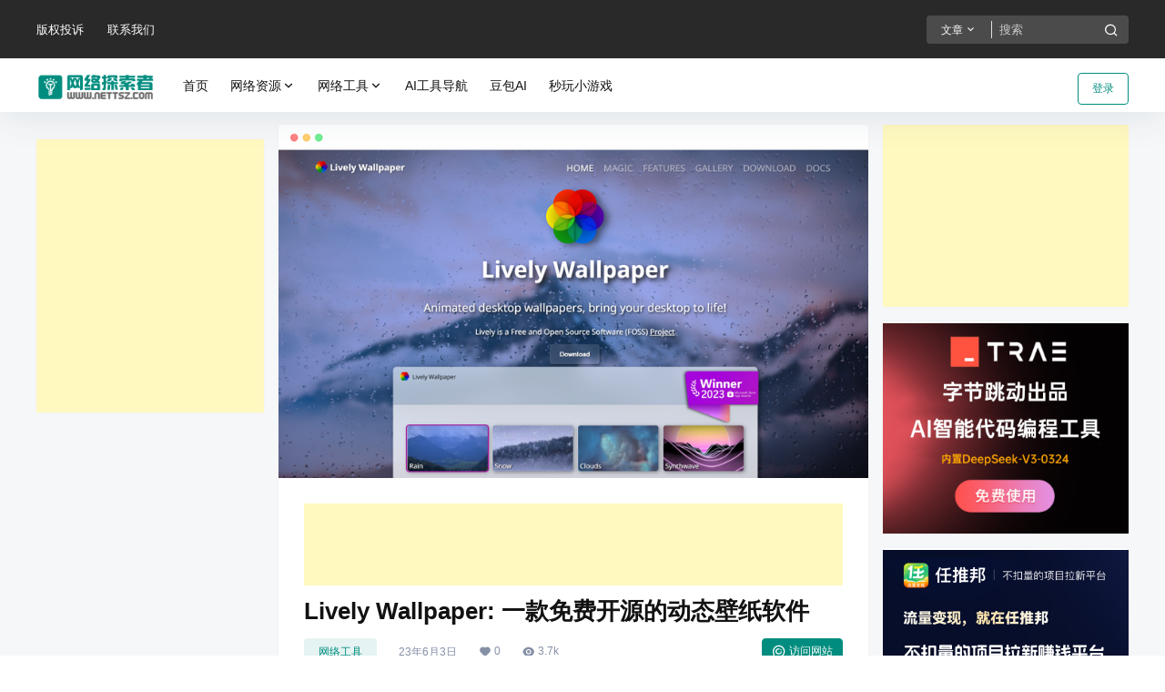

--- FILE ---
content_type: text/html; charset=UTF-8
request_url: https://www.nettsz.com/lively-wallpaper
body_size: 34095
content:
<!doctype html>
<html lang="zh-Hans" class="avgrund-ready">
<head>
	<meta charset="UTF-8">
	<meta name="viewport" content="width=device-width, initial-scale=1.0, maximum-scale=1.0, user-scalable=no, viewport-fit=cover" />
	<meta http-equiv="Cache-Control" content="no-transform" />
	<meta http-equiv="Cache-Control" content="no-siteapp" />
	<meta name="renderer" content="webkit"/>
	<meta name="force-rendering" content="webkit"/>
	<meta http-equiv="X-UA-Compatible" content="IE=Edge,chrome=1"/>
	<link rel="profile" href="http://gmpg.org/xfn/11">
	<meta name="theme-color" content="#292929">
	<title>Lively Wallpaper官网下载: 一款免费开源的动态壁纸软件 &#8211; 网络探索者</title>
<meta name='robots' content='max-image-preview:large' />
	<style>img:is([sizes="auto" i], [sizes^="auto," i]) { contain-intrinsic-size: 3000px 1500px }</style>
	<link rel='dns-prefetch' href='//res.wx.qq.com' />
<link rel='dns-prefetch' href='//at.alicdn.com' />
<link rel="alternate" type="application/rss+xml" title="网络探索者 &raquo; Lively Wallpaper: 一款免费开源的动态壁纸软件 评论 Feed" href="https://www.nettsz.com/lively-wallpaper/feed" />
<meta name="tencent-site-verification" content="08f22bd56ae5697e48e496349c0597e0"/>
<script type="text/javascript" charset="UTF-8" src="https://cdn.wwads.cn/js/makemoney.js" async></script>
<script>
var _hmt = _hmt || [];
(function() {
  var hm = document.createElement("script");
  hm.src = "https://hm.baidu.com/hm.js?43b002bb3808b92432523087307a22a0";
  var s = document.getElementsByTagName("script")[0]; 
  s.parentNode.insertBefore(hm, s);
})();
</script>

<meta name="referrer" content="no-referrer" />

<script async src="https://pagead2.googlesyndication.com/pagead/js/adsbygoogle.js?client=ca-pub-4887195146618385"
     crossorigin="anonymous"></script>
<script>
(function(){
var el = document.createElement("script");
el.src = "https://lf1-cdn-tos.bytegoofy.com/goofy/ttzz/push.js?ccef2fb218ed59b5bcf4cbb64d4129ba10a39598395da8daa0e9f5b0f837c86afd9a9dcb5ced4d7780eb6f3bbd089073c2a6d54440560d63862bbf4ec01bba3a";
el.id = "ttzz";
var s = document.getElementsByTagName("script")[0];
s.parentNode.insertBefore(el, s);
})(window)
</script>
<script type="text/javascript">
    (function(c,l,a,r,i,t,y){
        c[a]=c[a]||function(){(c[a].q=c[a].q||[]).push(arguments)};
        t=l.createElement(r);t.async=1;t.src="https://www.clarity.ms/tag/"+i;
        y=l.getElementsByTagName(r)[0];y.parentNode.insertBefore(t,y);
    })(window, document, "clarity", "script", "awga6u53m1");
</script>
    <meta property="og:locale" content="zh_CN" />
    <meta property="og:type" content="article" />
    <meta property="og:site_name" content="网络探索者" />
    <meta property="og:title" content="Lively Wallpaper官网下载: 一款免费开源的动态壁纸软件 &#8211; 网络探索者" />
    <meta property="og:url" content="https://www.nettsz.com/7551.html" />
        
    <meta name="keywords" content="" />
    <meta name="description" content="Lively Wallpaper 是一款免费开源的动态壁纸软件，可以让你把 GIF，视频，网页等内容设置为你的桌面壁纸和屏幕保护程序。它可以让你的电脑屏幕变得生动有趣，根据你的喜好和场景选择不同的动态&hellip;" />
    <meta property="og:image" content="https://ucc.alicdn.com/pic/developer-ecology/qseql3plxy23a_318d80c076bc4350aa8e871441c33dd6.png" />
    <meta property="og:updated_time" content="2023-06-02T12:30:10+08:00" />
    <meta property="article:author" content="https://www.nettsz.com/u/auuAwtzuk" />
            <link rel='stylesheet' id='wp-block-library-css' href='https://www.nettsz.com/wp-includes/css/dist/block-library/style.min.css?ver=6.8.3' type='text/css' media='all' />
<style id='classic-theme-styles-inline-css' type='text/css'>
/*! This file is auto-generated */
.wp-block-button__link{color:#fff;background-color:#32373c;border-radius:9999px;box-shadow:none;text-decoration:none;padding:calc(.667em + 2px) calc(1.333em + 2px);font-size:1.125em}.wp-block-file__button{background:#32373c;color:#fff;text-decoration:none}
</style>
<style id='global-styles-inline-css' type='text/css'>
:root{--wp--preset--aspect-ratio--square: 1;--wp--preset--aspect-ratio--4-3: 4/3;--wp--preset--aspect-ratio--3-4: 3/4;--wp--preset--aspect-ratio--3-2: 3/2;--wp--preset--aspect-ratio--2-3: 2/3;--wp--preset--aspect-ratio--16-9: 16/9;--wp--preset--aspect-ratio--9-16: 9/16;--wp--preset--color--black: #000000;--wp--preset--color--cyan-bluish-gray: #abb8c3;--wp--preset--color--white: #ffffff;--wp--preset--color--pale-pink: #f78da7;--wp--preset--color--vivid-red: #cf2e2e;--wp--preset--color--luminous-vivid-orange: #ff6900;--wp--preset--color--luminous-vivid-amber: #fcb900;--wp--preset--color--light-green-cyan: #7bdcb5;--wp--preset--color--vivid-green-cyan: #00d084;--wp--preset--color--pale-cyan-blue: #8ed1fc;--wp--preset--color--vivid-cyan-blue: #0693e3;--wp--preset--color--vivid-purple: #9b51e0;--wp--preset--gradient--vivid-cyan-blue-to-vivid-purple: linear-gradient(135deg,rgba(6,147,227,1) 0%,rgb(155,81,224) 100%);--wp--preset--gradient--light-green-cyan-to-vivid-green-cyan: linear-gradient(135deg,rgb(122,220,180) 0%,rgb(0,208,130) 100%);--wp--preset--gradient--luminous-vivid-amber-to-luminous-vivid-orange: linear-gradient(135deg,rgba(252,185,0,1) 0%,rgba(255,105,0,1) 100%);--wp--preset--gradient--luminous-vivid-orange-to-vivid-red: linear-gradient(135deg,rgba(255,105,0,1) 0%,rgb(207,46,46) 100%);--wp--preset--gradient--very-light-gray-to-cyan-bluish-gray: linear-gradient(135deg,rgb(238,238,238) 0%,rgb(169,184,195) 100%);--wp--preset--gradient--cool-to-warm-spectrum: linear-gradient(135deg,rgb(74,234,220) 0%,rgb(151,120,209) 20%,rgb(207,42,186) 40%,rgb(238,44,130) 60%,rgb(251,105,98) 80%,rgb(254,248,76) 100%);--wp--preset--gradient--blush-light-purple: linear-gradient(135deg,rgb(255,206,236) 0%,rgb(152,150,240) 100%);--wp--preset--gradient--blush-bordeaux: linear-gradient(135deg,rgb(254,205,165) 0%,rgb(254,45,45) 50%,rgb(107,0,62) 100%);--wp--preset--gradient--luminous-dusk: linear-gradient(135deg,rgb(255,203,112) 0%,rgb(199,81,192) 50%,rgb(65,88,208) 100%);--wp--preset--gradient--pale-ocean: linear-gradient(135deg,rgb(255,245,203) 0%,rgb(182,227,212) 50%,rgb(51,167,181) 100%);--wp--preset--gradient--electric-grass: linear-gradient(135deg,rgb(202,248,128) 0%,rgb(113,206,126) 100%);--wp--preset--gradient--midnight: linear-gradient(135deg,rgb(2,3,129) 0%,rgb(40,116,252) 100%);--wp--preset--font-size--small: 13px;--wp--preset--font-size--medium: 20px;--wp--preset--font-size--large: 36px;--wp--preset--font-size--x-large: 42px;--wp--preset--spacing--20: 0.44rem;--wp--preset--spacing--30: 0.67rem;--wp--preset--spacing--40: 1rem;--wp--preset--spacing--50: 1.5rem;--wp--preset--spacing--60: 2.25rem;--wp--preset--spacing--70: 3.38rem;--wp--preset--spacing--80: 5.06rem;--wp--preset--shadow--natural: 6px 6px 9px rgba(0, 0, 0, 0.2);--wp--preset--shadow--deep: 12px 12px 50px rgba(0, 0, 0, 0.4);--wp--preset--shadow--sharp: 6px 6px 0px rgba(0, 0, 0, 0.2);--wp--preset--shadow--outlined: 6px 6px 0px -3px rgba(255, 255, 255, 1), 6px 6px rgba(0, 0, 0, 1);--wp--preset--shadow--crisp: 6px 6px 0px rgba(0, 0, 0, 1);}:where(.is-layout-flex){gap: 0.5em;}:where(.is-layout-grid){gap: 0.5em;}body .is-layout-flex{display: flex;}.is-layout-flex{flex-wrap: wrap;align-items: center;}.is-layout-flex > :is(*, div){margin: 0;}body .is-layout-grid{display: grid;}.is-layout-grid > :is(*, div){margin: 0;}:where(.wp-block-columns.is-layout-flex){gap: 2em;}:where(.wp-block-columns.is-layout-grid){gap: 2em;}:where(.wp-block-post-template.is-layout-flex){gap: 1.25em;}:where(.wp-block-post-template.is-layout-grid){gap: 1.25em;}.has-black-color{color: var(--wp--preset--color--black) !important;}.has-cyan-bluish-gray-color{color: var(--wp--preset--color--cyan-bluish-gray) !important;}.has-white-color{color: var(--wp--preset--color--white) !important;}.has-pale-pink-color{color: var(--wp--preset--color--pale-pink) !important;}.has-vivid-red-color{color: var(--wp--preset--color--vivid-red) !important;}.has-luminous-vivid-orange-color{color: var(--wp--preset--color--luminous-vivid-orange) !important;}.has-luminous-vivid-amber-color{color: var(--wp--preset--color--luminous-vivid-amber) !important;}.has-light-green-cyan-color{color: var(--wp--preset--color--light-green-cyan) !important;}.has-vivid-green-cyan-color{color: var(--wp--preset--color--vivid-green-cyan) !important;}.has-pale-cyan-blue-color{color: var(--wp--preset--color--pale-cyan-blue) !important;}.has-vivid-cyan-blue-color{color: var(--wp--preset--color--vivid-cyan-blue) !important;}.has-vivid-purple-color{color: var(--wp--preset--color--vivid-purple) !important;}.has-black-background-color{background-color: var(--wp--preset--color--black) !important;}.has-cyan-bluish-gray-background-color{background-color: var(--wp--preset--color--cyan-bluish-gray) !important;}.has-white-background-color{background-color: var(--wp--preset--color--white) !important;}.has-pale-pink-background-color{background-color: var(--wp--preset--color--pale-pink) !important;}.has-vivid-red-background-color{background-color: var(--wp--preset--color--vivid-red) !important;}.has-luminous-vivid-orange-background-color{background-color: var(--wp--preset--color--luminous-vivid-orange) !important;}.has-luminous-vivid-amber-background-color{background-color: var(--wp--preset--color--luminous-vivid-amber) !important;}.has-light-green-cyan-background-color{background-color: var(--wp--preset--color--light-green-cyan) !important;}.has-vivid-green-cyan-background-color{background-color: var(--wp--preset--color--vivid-green-cyan) !important;}.has-pale-cyan-blue-background-color{background-color: var(--wp--preset--color--pale-cyan-blue) !important;}.has-vivid-cyan-blue-background-color{background-color: var(--wp--preset--color--vivid-cyan-blue) !important;}.has-vivid-purple-background-color{background-color: var(--wp--preset--color--vivid-purple) !important;}.has-black-border-color{border-color: var(--wp--preset--color--black) !important;}.has-cyan-bluish-gray-border-color{border-color: var(--wp--preset--color--cyan-bluish-gray) !important;}.has-white-border-color{border-color: var(--wp--preset--color--white) !important;}.has-pale-pink-border-color{border-color: var(--wp--preset--color--pale-pink) !important;}.has-vivid-red-border-color{border-color: var(--wp--preset--color--vivid-red) !important;}.has-luminous-vivid-orange-border-color{border-color: var(--wp--preset--color--luminous-vivid-orange) !important;}.has-luminous-vivid-amber-border-color{border-color: var(--wp--preset--color--luminous-vivid-amber) !important;}.has-light-green-cyan-border-color{border-color: var(--wp--preset--color--light-green-cyan) !important;}.has-vivid-green-cyan-border-color{border-color: var(--wp--preset--color--vivid-green-cyan) !important;}.has-pale-cyan-blue-border-color{border-color: var(--wp--preset--color--pale-cyan-blue) !important;}.has-vivid-cyan-blue-border-color{border-color: var(--wp--preset--color--vivid-cyan-blue) !important;}.has-vivid-purple-border-color{border-color: var(--wp--preset--color--vivid-purple) !important;}.has-vivid-cyan-blue-to-vivid-purple-gradient-background{background: var(--wp--preset--gradient--vivid-cyan-blue-to-vivid-purple) !important;}.has-light-green-cyan-to-vivid-green-cyan-gradient-background{background: var(--wp--preset--gradient--light-green-cyan-to-vivid-green-cyan) !important;}.has-luminous-vivid-amber-to-luminous-vivid-orange-gradient-background{background: var(--wp--preset--gradient--luminous-vivid-amber-to-luminous-vivid-orange) !important;}.has-luminous-vivid-orange-to-vivid-red-gradient-background{background: var(--wp--preset--gradient--luminous-vivid-orange-to-vivid-red) !important;}.has-very-light-gray-to-cyan-bluish-gray-gradient-background{background: var(--wp--preset--gradient--very-light-gray-to-cyan-bluish-gray) !important;}.has-cool-to-warm-spectrum-gradient-background{background: var(--wp--preset--gradient--cool-to-warm-spectrum) !important;}.has-blush-light-purple-gradient-background{background: var(--wp--preset--gradient--blush-light-purple) !important;}.has-blush-bordeaux-gradient-background{background: var(--wp--preset--gradient--blush-bordeaux) !important;}.has-luminous-dusk-gradient-background{background: var(--wp--preset--gradient--luminous-dusk) !important;}.has-pale-ocean-gradient-background{background: var(--wp--preset--gradient--pale-ocean) !important;}.has-electric-grass-gradient-background{background: var(--wp--preset--gradient--electric-grass) !important;}.has-midnight-gradient-background{background: var(--wp--preset--gradient--midnight) !important;}.has-small-font-size{font-size: var(--wp--preset--font-size--small) !important;}.has-medium-font-size{font-size: var(--wp--preset--font-size--medium) !important;}.has-large-font-size{font-size: var(--wp--preset--font-size--large) !important;}.has-x-large-font-size{font-size: var(--wp--preset--font-size--x-large) !important;}
:where(.wp-block-post-template.is-layout-flex){gap: 1.25em;}:where(.wp-block-post-template.is-layout-grid){gap: 1.25em;}
:where(.wp-block-columns.is-layout-flex){gap: 2em;}:where(.wp-block-columns.is-layout-grid){gap: 2em;}
:root :where(.wp-block-pullquote){font-size: 1.5em;line-height: 1.6;}
</style>
<link rel='stylesheet' id='ez-toc-css' href='https://www.nettsz.com/wp-content/plugins/easy-table-of-contents/assets/css/screen.min.css?ver=2.0.76' type='text/css' media='all' />
<style id='ez-toc-inline-css' type='text/css'>
div#ez-toc-container .ez-toc-title {font-size: 100%;}div#ez-toc-container .ez-toc-title {font-weight: 500;}div#ez-toc-container ul li , div#ez-toc-container ul li a {font-size: 80%;}div#ez-toc-container ul li , div#ez-toc-container ul li a {font-weight: 500;}div#ez-toc-container nav ul ul li {font-size: 90%;}div#ez-toc-container {background: #fafafa;border: 1px solid #ddd;width: 100%;}div#ez-toc-container p.ez-toc-title , #ez-toc-container .ez_toc_custom_title_icon , #ez-toc-container .ez_toc_custom_toc_icon {color: #999;}div#ez-toc-container ul.ez-toc-list a {color: #008d7f;}div#ez-toc-container ul.ez-toc-list a:hover {color: #008d7f;}div#ez-toc-container ul.ez-toc-list a:visited {color: #008d7f;}
</style>
<link rel='stylesheet' id='b2-style-main-css' href='https://www.nettsz.com/wp-content/themes/b2/style.css?ver=3.3.92' type='text/css' media='all' />
<link rel='stylesheet' id='b2-style-css' href='https://www.nettsz.com/wp-content/themes/b2/Assets/fontend/style.css?ver=3.3.92' type='text/css' media='all' />
<style id='b2-style-inline-css' type='text/css'>
[v-cloak]{
            display: none!important
        }.wrapper{
            width:1200px;
            max-width:100%;
            margin:0 auto
        }
        
        :root{
            --web-color:#008d7f;
            --web-light-color:rgba(0, 141, 127, 0.2);
            --border-radius:4px
        }
        .news-item-date{
            border:1px solid #008d7f;
        }
        .author .news-item-date{
            border:0;
        }
        .news-item-date p span:last-child{
            background:#008d7f;
        }
        .widget-newsflashes-box ul::before{
            border-left: 1px dashed rgba(0, 141, 127, 0.2);
        }
        .widget-new-content::before{
            background:#008d7f;
        }
        .modal-content{
            background-image: url(https://www.nettsz.com/wp-content/themes/b2/Assets/fontend/images/model-bg.png);
        }
        .d-weight button.picked.text,.d-replay button.picked i,.comment-type button.picked i{
            color:#008d7f;
        }
        .d-replay button.text:hover i{
            color:#008d7f;
        }
        .button,button{
            background:#008d7f;
            border:1px solid #008d7f;
            border-radius:4px;
        }
        .b2-menu-4 ul ul li a img{
            border-radius:4px;
        }
        input,textarea{
            border-radius:4px;
        }
        .post-carts-list-row .flickity-button{
            border-radius:4px;
        }
        button.b2-loading:after{
            border-radius:4px;
        }
        .bar-middle .bar-normal,.bar-footer,.bar-top,.gdd-quick-link-buy-vip{
            border-top-left-radius:4px;
            border-bottom-left-radius: 4px
        }
        .entry-content a.button.empty,.entry-content a.button.text{
            color:#008d7f;
        }
        .coll-3-top img{
            border-top-left-radius:4px;
            border-top-right-radius:4px;
        }
        .coll-3-bottom li:first-child img{
            border-bottom-left-radius:4px;
        }
        .coll-3-bottom li:last-child img{
            border-bottom-right-radius:4px;
        }
        .slider-info::after{
            border-radius:4px;
        }
        .circle-info{
            border-radius:4px 4px 0 0;
        }
        .b2-bg{
            background-color:#008d7f;
        }
        .gdd-quick-link-buy-vip__hover-block,.gdd-quick-link-buy-vip__popover--btn,.gdd-quick-link-buy-vip,.gdd-quick-link-buy-vip__popover{
            background-color:#008d7f;
        }
        .b2-page-bg::before{
            background: linear-gradient(to bottom,rgba(0,0,0,0) 40%,#f6f7f8 100%);
        }
        .site{
            background-color:#f6f7f8;
        }
        .site{
            
            background-repeat: no-repeat;
            background-attachment: fixed;
            background-position: center top;
        }
        .header-banner{
            
        }
        .b2-radius{
            border-radius:4px;
        }
        .ads-box img{
            border-radius:4px;
        }
        .post-style-4-top,.post-style-2-top-header,.tax-header .wrapper.box{
            border-radius:4px 4px 0 0;
        }
        .entry-content blockquote,.content-excerpt{
            border-radius:4px;
        }
        .user-sidebar-info.active{
            border-radius:4px;
        }
        .dmsg-header a{
            color:#008d7f;
        }
        .user-edit-button{
            color:#008d7f
        }
        .b2-color{
            color:#008d7f!important
        }
        .b2-light,.newsflashes-nav-in ul li.current-menu-item a{
            background-color:rgba(0, 141, 127, 0.18)
        }
        .b2-light-dark{
            background-color:rgba(0, 141, 127, 0.52)
        }
        .b2-light-bg{
            background-color:rgba(0, 141, 127, 0.12)
        }
        .b2-menu-1 .sub-menu-0 li a{
            background-color:rgba(0, 141, 127, 0.08)
        }
        .b2-menu-1 .sub-menu-0 li:hover a{
            background-color:rgba(0, 141, 127, 0.6);
            color:#fff;
        }
        .topic-footer-left button.picked,.single .post-list-cat a,.saf-z button.picked,.news-vote-up .isset, .news-vote-down .isset,.w-d-list.gujia button,.w-d-download span button{
            background-color:rgba(0, 141, 127, 0.1);
            color:#008d7f!important
        }
        .po-topic-tools-right .button-sm{
            color:#008d7f
        }
        .author-links .picked a, .collections-menu .current{
            background-color:#008d7f;
            color:#fff
        }
        .b2-widget-hot-circle .b2-widget-title button.picked:before{
            border-color: transparent transparent #008d7f!important
        }
        .login-form-item input{
            border-radius:4px;
        }
        .topic-child-list ul{
            border-radius:4px;
        }
        .b2-loading path {
            fill: #008d7f
        }
        .header-search-tpye a.picked{
            border-color:#008d7f
        }
        button.empty,.button.empty,li.current-menu-item > a,.top-menu-hide:hover .more,.header .top-menu ul li.depth-0:hover > a .b2-jt-block-down,button.text{
            color:#008d7f
        }
        input,textarea{
            caret-color:#008d7f; 
        }
        .login-form-item input:focus{
            border-color:#008d7f
        }
        .login-form-item input:focus + span{
            color:#008d7f
        }
        .mobile-footer-center i{
            background:#008d7f
        }
        .login-box-content a{
            color:#008d7f
        }
        .verify-number.picked span{
            background:#008d7f
        }
        .verify-header::after{
            color:#008d7f
        }
        .top-user-box-drop li a i{
            color:#008d7f
        }
        #bigTriangleColor path{
            fill: #f6f7f8;
            stroke: #f6f7f8;
        }
        .post-list-cats a:hover{
            color:#008d7f;
        }
        trix-toolbar .trix-button.trix-active{
            color:#008d7f;
        }
        .picked.post-load-button:after{
            border-color:#008d7f transparent transparent transparent;
        }
        .task-day-list li i{
            color:#008d7f
        }
        .task-day-list li .task-finish-icon i{
            background:#008d7f
        }
        .bar-item-desc{
            background:#008d7f;
        }
        .bar-user-info-row-title > a span:first-child::before{
            background:#008d7f;
        }
        .bar-item.active i{
            color:#008d7f
        }
        .bar-user-info .bar-mission-action{
            color:#008d7f
        }
        .gold-table.picked:after{
            border-color:#008d7f
        }
        .gold-table.picked{
            color:#008d7f
        }
        .user-sidebar-info p i{
            color:#008d7f
        }
        .user-sidebar-info.active p{
            color:#008d7f
        }
        .picked.post-load-button span{
            color:#008d7f;
            background-color:rgba(0, 141, 127, 0.18)!important
        }
        .post-carts-list-row .next svg,.post-carts-list-row .previous svg{
            color:#008d7f;
        }
        .picked.post-load-button:before{
            background-color:#008d7f
        }
        .aside-carts-price-left span{
            color:#008d7f
        }
        .top-user-avatar img,.header-user .top-user-box,.social-top .top-user-avatar img{
            border-radius:4px;
        }
        @media screen and (max-width:768px){
            .aside-bar .bar-item:hover i{
                color:#008d7f
            }
            .post-video-list li.picked .post-video-list-link{
                color:#008d7f;
                border-color:#008d7f
            }
            .post-style-2-top-header{
                border-bottom:8px solid #f6f7f8;
            }
            .po-form-box {
                border-radius:4px;
            }
            .circle-desc{
                border-radius:0 0 4px 4px;  
            }
        }
        .circle-admin-info>div:hover{
            border-color:#008d7f;
        }
        .circle-admin-info>div:hover span,.circle-admin-info>div:hover i{
            color:#008d7f;
            opacity: 1;
        }
        .bar-top{
            background:#008d7f
        }
        .bar-item.bar-qrcode:hover i{
            color:#008d7f
        }
        .b2-color-bg{
            background-color:#008d7f
        }
        .b2-color{
            color:#008d7f
        }
        .b2-hover a{
            color:#008d7f
        }
        .b2-hover a:hover{
            text-decoration: underline;
        }
        .filter-items a.current,.single-newsflashes .single-tags span{
            color:#008d7f;
            background-color:rgba(0, 141, 127, 0.18)
        }
        .circle-vote{
            background:rgba(0, 141, 127, 0.04)
        }
        .user-sidebar-info.active{
            background:rgba(0, 141, 127, 0.04)
        }
        .user-w-qd-list-title{
            background-color:#008d7f
        }
        #video-list ul li > div:hover{
            background-color:rgba(0, 141, 127, 0.04)
        }
        .post-5 .post-info h2::before{
            background-color:#008d7f
        }
        .tox .tox-tbtn--enabled svg{
            fill:#008d7f!important
        }
        .entry-content a,.entry-content .content-show-roles > p a,.entry-content > ul li a,.content-show-roles > li a,.entry-content > ol li a{
            color:#008d7f;
        }
        .entry-content .file-down-box a:hover{
            color:#008d7f;
            border:1px solid #008d7f;
        }
        .entry-content h2::before{
            color:#008d7f;
        }
        .header-banner-left .menu li.current-menu-item a:after{
            background:#008d7f;
        }
        .user-w-announcement li a::before{
            background-color:#008d7f;
        }
        .topic-footer-right button{
            color:#008d7f
        }
        .content-user-money span{
            color:#008d7f;
            background:rgba(0, 141, 127, 0.08)
        }
        .vote-type button.picked{
            color:#008d7f;
        }
        .post-video-table ul li.picked{
            border-bottom:2px solid #008d7f;
        }
        .create-form-item button.picked{
            border-color:#008d7f;
        }
        .b2-widget-hot-circle .b2-widget-title button.picked{
            color:#008d7f;
        }
        .topic-type-menu button.picked{
            color:#fff;
            background:#008d7f;
        }
        .circle-topic-role{
            border:1px solid rgba(0, 141, 127, 0.4)
        }
        .circle-topic-role:before{
            border-color: transparent transparent #008d7f;
        }
        .topic-content-text p a{
            color:#008d7f;
        }
        .site-footer{
            background-image: url();
        }
        .home_row_0.module-search{
            margin-top:-16px;
        }
        .home_row_0.home_row_bg_img{
            margin-top:-16px;
        }
        .shop-cats .shop-cats-item{
            margin-right:16px;
        }
        .mg-r{
            margin-right:16px;
        }
        .mg-b{
            margin-bottom:16px;
        }
        .mg-t{
            margin-top:16px;
        }
        .mg-l{
            margin-left:16px;
        }
        .b2-mg{
            margin:16px;
        }
        .b2-pd{
            padding:16px;
        }
        .b2_gap,.shop-normal-list,.shop-category,.user-search-list,.home-collection .collection-out{
            margin-right:-16px;
            margin-bottom:-16px;
            padding:0
        }
        .post-3-li-dubble .b2_gap{
            margin-right:-16px;
            margin-bottom:-16px;
        }
        .b2_gap>li .item-in,.shop-list-item,.shop-normal-item-in,.user-search-list li > div,.home-collection .home-collection-content,.post-3.post-3-li-dubble .b2_gap>li .item-in{
            margin-bottom:16px;
            margin-right:16px;
            overflow: hidden;
        }
        .b2-pd-r{
            padding-right:16px;
        }
        .widget-area section + section{
            margin-top:16px;
        }
        .b2-pd,.b2-padding{
            padding:16px;
        }
        .single-post-normal .single-article{
            margin-right:16px;
        }
        .site-footer .widget{
            padding:0 16px;
        }
        .author-page-right{
            margin-right:16px;
        }
        .single-article{
            margin-bottom:16px;
        }
        .home-collection .flickity-prev-next-button.next{
            right:-16px;
        }
        .post-style-5-top{
            margin-top:-16px
        }
        .home-collection-title{
            padding:12px 16px
        }
        .home_row_bg,.home_row_bg_img{
            padding:32px 0
        }
        .shop-coupon-box{
            margin-right:-16px
        }
        .shop-box-row .shop-coupon-item .stamp{
            margin-right:16px;
            margin-bottom:16px;
        }
        .mg-t-{
            margin-top:-16px;
        }
        .collection-box{
            margin:-8px
        }
        .collection-item{
            padding:8px
        }
        .site-footer-widget-in{
            margin:0 -16px;
        }
        .module-sliders.home_row_bg{
            margin-top:-16px;
        }
        .home_row_0.homw-row-full.module-sliders{
            margin-top:-16px;
        }
        .widget-area.widget-area-left{
            padding-right:16px;
        }
        .widget-area{
                width:270px;
                min-width:270px;
                padding-left:16px;
                max-width:100%;
            }
            .widget-area-left.widget-area{
                width:190px;
                max-width:190px;
                min-width:190px;
            }
            .post-type-archive-circle #secondary.widget-area,.tax-circle_tags #secondary.widget-area,.page-template-page-circle #secondary.widget-area{
                width:250px;
                max-width:250px;
                min-width:250px;
            }
            .single .content-area,.page .content-area{
                max-width: calc(100% - 286px);
                margin: 0 auto;
                width:100%
            }
            .page-template-pageTemplatespage-index-php .content-area{
                max-width:100%
            }
            
                .tax-collection .content-area,
                .tax-newsflashes_tags .content-area,
                .post-type-archive-newsflashes .content-area,.page-template-page-newsflashes .content-area
                .all-circles.content-area,
                .announcement-page.content-area,
                .single-announcement .content-area,
                .post-style-2.single .content-area,
                .create-circle.content-area,
                .mission-page.wrapper,
                ,#carts .vip-page{
                    max-width:970px;
                    width:100%;
                }
            
            .footer{
                color:#5c6063;
            }
            .footer-links{
                color:#5c6063;
            }
            .footer-bottom{
                color:#5c6063;
            }
        
</style>
<link rel='stylesheet' id='b2-sliders-css' href='https://www.nettsz.com/wp-content/themes/b2/Assets/fontend/library/flickity.css?ver=3.3.92' type='text/css' media='all' />
<link rel='stylesheet' id='ngprogress-css-css' href='https://www.nettsz.com/wp-content/themes/b2/Assets/fontend/library/nprogress.css?ver=3.3.92' type='text/css' media='all' />
<link rel='stylesheet' id='b2-fonts-css' href='//at.alicdn.com/t/font_2579934_vpp5ql216u.css?ver=3.3.92' type='text/css' media='all' />
<link rel='stylesheet' id='b2_block_css-css' href='https://www.nettsz.com/wp-content/themes/b2/Assets/admin/gd_block.css?ver=3.3.92' type='text/css' media='all' />
<link rel='stylesheet' id='b2-mobile-css' href='https://www.nettsz.com/wp-content/themes/b2/Assets/fontend/mobile.css?ver=3.3.92' type='text/css' media='all' />
<script type="text/javascript" src="https://www.nettsz.com/wp-includes/js/jquery/jquery.min.js?ver=3.7.1" id="jquery-core-js"></script>
<script type="text/javascript" src="https://www.nettsz.com/wp-includes/js/jquery/jquery-migrate.min.js?ver=3.4.1" id="jquery-migrate-js"></script>
<link rel="https://api.w.org/" href="https://www.nettsz.com/wp-json/" /><link rel="alternate" title="JSON" type="application/json" href="https://www.nettsz.com/wp-json/wp/v2/posts/7551" /><link rel="EditURI" type="application/rsd+xml" title="RSD" href="https://www.nettsz.com/xmlrpc.php?rsd" />
<meta name="generator" content="WordPress 6.8.3" />
<link rel="canonical" href="https://www.nettsz.com/lively-wallpaper" />
<link rel="preconnect" href="https://cdnjs.cloudflare.com"><link rel="icon" href="https://www.nettsz.com/wp-content/uploads/2018/11/cropped-wltszicon-3-150x150.png" sizes="32x32" />
<link rel="icon" href="https://www.nettsz.com/wp-content/uploads/2018/11/cropped-wltszicon-3-280x280.png" sizes="192x192" />
<link rel="apple-touch-icon" href="https://www.nettsz.com/wp-content/uploads/2018/11/cropped-wltszicon-3-280x280.png" />
<meta name="msapplication-TileImage" content="https://www.nettsz.com/wp-content/uploads/2018/11/cropped-wltszicon-3-280x280.png" />

</head>

<body class="wp-singular post-template-default single single-post postid-7551 single-format-standard wp-theme-b2 logo-left post-style-4">
	
	<div id="page" class="site">
		
		
        <style>
                .header-banner{
                    background-color:#292929
                }
                .header-banner .ym-menu a,.header-banner,.social-top .site-title,.top-search-button button,.top-search input
                {
                    color:#ffffff;
                    fill: #ffffff;
                }
                .social-top .login-button .b2-user{
                    color:#ffffff;
                    fill: #ffffff;
                }
            </style>
        <div class="site-header mg-b"><div class="site-header-in">
        <div class="header-banner">
            <div class="header-banner-content wrapper">
                <div class="header-banner-left">
                    <div id="ym-menu" class="ym-menu"><ul id="menu-%e9%a1%b6%e6%a0%8f%e8%8f%9c%e5%8d%95" class="menu"><li id="menu-item-11071" class="menu-item menu-item-type-post_type menu-item-object-page menu-item-11071"><a href="https://www.nettsz.com/copyright">版权投诉</a></li>
<li id="menu-item-11072" class="menu-item menu-item-type-post_type menu-item-object-page menu-item-11072"><a href="https://www.nettsz.com/contact">联系我们</a></li>
</ul></div>
                </div>
                <div class="header-banner-right normal-banner-right">
                    <div class="top-search-icon mobile-show"><a href="javascript:void(0)" onclick="b2SearchBox.show = true"><i class="b2font b2-search-line "></i></a></div>
                    <div class="mobile-hidden">
                    <div class="top-search mobile-hidden" ref="topsearch">
            <form method="get" action="https://www.nettsz.com" class="mobile-search-input b2-radius">
                <div class="top-search-button">
                    <a class="top-search-select" @click.stop.prevent="show = !show" href="javascript:void(0)"><span v-show="data != ''" v-text="data[type]">文章</span><i class="b2font b2-arrow-down-s-line "></i></a>
                    <div class="header-search-select b2-radius" v-cloak v-show="show"><a href="javascript:void(0)" :class="type == 'post' ? 'select b2-radius' : 'b2-radius'" @click="type = 'post'">文章</a><a href="javascript:void(0)" :class="type == 'user' ? 'select b2-radius' : 'b2-radius'" @click="type = 'user'">用户</a><a href="javascript:void(0)" :class="type == 'shop' ? 'select b2-radius' : 'b2-radius'" @click="type = 'shop'">商城</a><a href="javascript:void(0)" :class="type == 'newsflashes' ? 'select b2-radius' : 'b2-radius'" @click="type = 'newsflashes'">快讯</a><a href="javascript:void(0)" :class="type == 'circle' ? 'select b2-radius' : 'b2-radius'" @click="type = 'circle'">圈子话题</a></div>
                </div>
                <input class="search-input b2-radius" type="text" name="s" autocomplete="off" placeholder="搜索">
                <input type="hidden" name="type" :value="type">
                <button class="search-button-action"><i class="b2font b2-search-line "></i></button>
            </form>
        </div>
                    </div>
                    <div class="change-theme" v-if="b2token" v-cloak>
                    <div class="mobile-show" >
                        <button @click="b2SearchBox.show = true"><i class="b2font b2-search-line "></i></button>
                    </div>
                    <div class="mobile-hidden">
                        <button @click="showBox"><i class="b2font b2-add-circle-line "></i></button>
                    </div>
                    <div>
                    <a href="https://www.nettsz.com/message" data-title="消息" class="user-tips"><i class="b2font b2-notification-3-line "></i><b class="bar-mark" v-if="count" v-cloak></b></a>
                    </div>
                </div>
                </div>
            </div>
        </div><div class="header logo-left">
                <div class="top-style">
                    <div class="top-style-blur"></div>
                    <div class="wrapper">
                        <div id="mobile-menu-button" :class="['menu-icon',{'active':show}]" @click="showAc()">
            <div class="line-1"></div>
            <div class="line-2"></div>
            <div class="line-3"></div>
        </div>
                        <div class="header-logo"><div class="logo"><a rel="home" href="https://www.nettsz.com"><img itemprop="logo" src="https://www.nettsz.com/wp-content/uploads/2018/11/cropped-wltszlogo-3.png"></a></div></div>
                        <div class="header-user">
        <div class="change-theme" v-cloak>
            <div class="mobile-show">
                <button @click="b2SearchBox.show = true"><i class="b2font b2-search-line "></i></button>
            </div>
            <div class="mobile-hidden user-tips" v-show="login" v-cloak data-title="发起">
                <button @click="showBox"><i class="b2font b2-add-circle-line "></i></button>
            </div>
            <div v-show="login" v-cloak>
                <a href="https://www.nettsz.com/message" data-title="消息" class="user-tips"><i class="b2font b2-notification-3-line "></i><b class="bar-mark" v-if="count" v-cloak></b></a>
            </div>
        </div>
        <div class="top-user-info"><div class="user-tools" v-if="b2token">
            <div class="top-user-box" v-if="b2token" v-cloak>
            <div class="top-user-avatar avatar-parent" @click.stop="showDropMenu">
                <picture class="picture" ><source type="image/webp" :srcset="userData.avatar_webp" /><img  class="lazy" data-src=""   alt="" :src="!userData.avatar ? 'https://www.nettsz.com/wp-content/themes/b2/Assets/fontend/images/default-img.jpg' : userData.avatar"/></picture>
                <span v-if="userData.user_title"><i class="b2font b2-vrenzhengguanli "></i></span>
            </div>
            <div :class="['top-user-box-drop jt b2-radius',{'show':showDrop}]" v-cloak>
                <div class="top-user-info-box" v-if="role.user_data">
                    <div class="top-user-info-box-name">
                        <img :src="userData.avatar" class="avatar b2-radius"/>
                        <div class="top-user-name">
                            <h2>{{userData.name}}<span v-if="userData.user_title">已认证</span></h2>
                            <div>
                                <div v-html="role.user_data.lv.lv.icon"></div>
                                <div v-html="role.user_data.lv.vip.icon"></div>
                            </div>
                        </div>
                        <a :href="userData.link" class="link-block" target="_blank"></a>
                        <div class="login-out user-tips" data-title="退出登录"><a href="javascript:void(0)" @click="out"><i class="b2font b2-login-circle-line "></i></a></div>
                    </div>
                    <div class="top-user-info-box-count" v-if="role.user_data">
                        <p>
                            <span>文章</span>
                            <b v-text="role.user_data.post_count"></b>
                        </p>
                        <p>
                            <span>评论</span>
                            <b v-text="role.user_data.comment_count"></b>
                        </p>
                        <p>
                            <span>关注</span>
                            <b v-text="role.user_data.following"></b>
                        </p>
                        <p>
                            <span>粉丝</span>
                            <b v-text="role.user_data.followers"></b>
                        </p>
                        <a :href="userData.link" class="link-block" target="_blank"></a>
                    </div>
                    <div class="user-w-gold">
                        <div class="user-money user-tips" data-title="余额"><a href="https://www.nettsz.com/gold" target="_blank"><i>￥</i>{{role.user_data.money}}</a></div> 
                        <div class="user-credit user-tips" data-title="积分"><a href="https://www.nettsz.com/gold" target="_blank"><i class="b2font b2-coin-line "></i>{{role.user_data.credit}}</a></div>
                    </div>
                    <div class="user-w-rw b2-radius">
                        <div class="user-w-rw-bg" :style="'width:'+role.user_data.task+'%'"></div>
                        <a class="link-block" href="https://www.nettsz.com/task" target="_blank"><span>您已完成今天任务的<b v-text="role.user_data.task+'%'"></b></span></a>
                    </div>
                </div>
                <ul>
                    <li><a href="https://www.nettsz.com/directmessage"  ><i class="b2font b2-mail-send-line "></i><p>私信列表<span class="top-user-link-des">所有往来私信</span></p></a></li><li><a href="https://www.nettsz.com/gold"  ><i class="b2font b2-bit-coin-line "></i><p>财富管理<span class="top-user-link-des">余额、积分管理</span></p></a></li><li><a href="https://www.nettsz.com/task"  ><i class="b2font b2-task-line "></i><p>任务中心<span class="top-user-link-des">每日任务</span></p><i class="menu-new">NEW</i></a></li><li><a href="https://www.nettsz.com/vips"  ><i class="b2font b2-vip-crown-2-line "></i><p>成为会员<span class="top-user-link-des">购买付费会员</span></p></a></li><li><a href="https://www.nettsz.com/verify"  ><i class="b2font b2-shield-user-line "></i><p>认证服务<span class="top-user-link-des">申请认证</span></p><i class="menu-new">NEW</i></a></li><li><a href="https://www.nettsz.com/dark-room"  ><i class="b2font b2-skull-2-line "></i><p>小黑屋<span class="top-user-link-des">关进小黑屋的人</span></p><i class="menu-new">NEW</i></a></li><li><a :href="userData.link+'/orders'"  ><i class="b2font b2-file-list-2-line "></i><p>我的订单<span class="top-user-link-des">查看我的订单</span></p></a></li><li><a :href="userData.link+'/settings'"  ><i class="b2font b2-user-settings-line "></i><p>我的设置<span class="top-user-link-des">编辑个人资料</span></p></a></li><li><a href="https://www.nettsz.com/wp-admin/"  class="admin-panel" v-if="userData.is_admin"><i class="b2font b2-settings-3-line "></i><p>进入后台管理<span class="top-user-link-des"></span></p></a></li>
                </ul>
            </div>
        </div>
        </div><div class="login-button" v-if="!b2token" v-cloak><div class="header-login-button" v-cloak>
        <button class="empty mobile-hidden" @click="login(1)">登录</button>
        
        </div>
        <div class="button text empty mobile-show" @click="login(1)"><i class="b2font b2-account-circle-line "></i></div></div></div></div>
                        <div id="mobile-menu" class="mobile-box" ref="MobileMenu">
            <div class="header-tools">
                <div class="mobile-show">
                    <div class="header-logo"><div class="logo"><a rel="home" href="https://www.nettsz.com"><img itemprop="logo" src="https://www.nettsz.com/wp-content/uploads/2018/11/cropped-wltszlogo-3.png"></a></div></div>
                    <span class="close-button" @click="mobileMenu.showAc()">×</span>
                </div>
            </div>
            <div id="top-menu" class="top-menu"><ul id="top-menu-ul" class="top-menu-ul"><li  class="depth-0"><a href="https://www.nettsz.com/"><span class="hob" style="background-color:#fc3c2d"></span><span>首页</span></a></li>
<li  class="depth-0  has_children b2-menu-3"><a href="https://www.nettsz.com/wlzy"><span class="hob" style="background-color:#607d8b"></span>网络资源<i class="b2font b2-arrow-down-s-line "></i></a>
<ul class="sub-menu-0 sub-menu b2-radius">
	<li  ><a href="https://www.nettsz.com/wlpc"><span>网络评测</span></a></li>
	<li  ><a href="https://www.nettsz.com/wljs">网络建设<i class="b2font b2-arrow-right-s-line "></i></a>
	<ul>
		<li  ><a href="https://www.nettsz.com/wljs/zjym"><span>主机域名</span></a></li>
		<li  ><a href="https://www.nettsz.com/wljs/wp"><span>wordpress</span></a></li>
	</ul>
</li>
	<li  ><a href="https://www.nettsz.com/wljc"><span>网络教程</span></a></li>
	<li  ><a href="https://www.nettsz.com/wlyx">网络营销<i class="b2font b2-arrow-right-s-line "></i></a>
	<ul>
		<li  ><a href="https://www.nettsz.com/wlyx/seo"><span>SEO推广</span></a></li>
		<li  ><a href="https://www.nettsz.com/wlyx/sjyx"><span>社交营销</span></a></li>
		<li  ><a href="https://www.nettsz.com/wlyx/yltg"><span>引流推广</span></a></li>
	</ul>
</li>
	<li  ><a href="https://www.nettsz.com/wlzy/mfzy"><span>免费资源</span></a></li>
</ul>
</li>
<li  class="depth-0  has_children b2-menu-3"><a href="https://www.nettsz.com/wlgj"><span class="hob" style="background-color:#607d8b"></span>网络工具<i class="b2font b2-arrow-down-s-line "></i></a>
<ul class="sub-menu-0 sub-menu b2-radius">
	<li  ><a href="https://www.nettsz.com/wlgj/soft"><span>应用软件</span></a></li>
	<li  ><a href="https://www.nettsz.com/ai"><span>AI工具</span></a></li>
</ul>
</li>
<li  class="depth-0"><a target="_blank" href="https://link.nettsz.com/onetts"><span class="hob" style="background-color:#fc3c2d"></span><span>AI工具导航</span></a></li>
<li  class="depth-0"><a href="https://link.onetts.com/doubao"><span class="hob" style="background-color:#fc3c2d"></span><span>豆包AI</span></a></li>
<li  class="depth-0"><a target="_blank" href="https://link.nettsz.com/ppmw"><span class="hob" style="background-color:#fc3c2d"></span><span>秒玩小游戏</span></a></li>
</ul></div>
        </div><div class="site-opt" onclick="mobileMenu.showAc()"></div>
                    </div>
                </div>
            </div></div></div>		
	<div id="content" class="site-content">
	
		    
    
    <div class="b2-single-content wrapper">
        
                 
        <aside id="secondary-left" style="padding-right: 16px; width: 250px; max-width: 250px; min-width: 250px;">
    <div class="sidebar">
        <div class="sidebar-innter widget-ffixed">
            <section id="b2-widget-html-21" class="mobile-hidden widget b2-widget-html mg-b box b2-radius"><div class="b2-widget-box">
			<div class="html-widget">
				<div class="html-widget-content">
					<div class="wwads-cn wwads-horizontal" data-id="200" style="max-width:350px"></div>
				</div>
			</div>
		</div></section><section id="b2-widget-html-32" class="mobile-hidden widget b2-widget-html mg-b box b2-radius"><div class="b2-widget-box">
			<div class="html-widget">
				<div class="html-widget-content">
					<script async src="https://pagead2.googlesyndication.com/pagead/js/adsbygoogle.js?client=ca-pub-4887195146618385"
     crossorigin="anonymous"></script>
<!-- tszad1 -->
<ins class="adsbygoogle"
     style="display:block;width:100%;height:300px"
     data-ad-client="ca-pub-4887195146618385"
     data-ad-slot="8290622945"></ins>
<script>
     (adsbygoogle = window.adsbygoogle || []).push({});
</script>

				</div>
			</div>
		</div></section>        </div>
    </div>
</aside>         
        <div id="primary-home" class="content-area" data-clarity-region="article">

            <div class="b2-radius box">
<div class="post-style-4-top"> <img fifu-featured="1" src="https://ucc.alicdn.com/pic/developer-ecology/qseql3plxy23a_318d80c076bc4350aa8e871441c33dd6.png" /> </div><article class="single-article">
    
    <div class="single-top-html">

<script async src="https://pagead2.googlesyndication.com/pagead/js/adsbygoogle.js?client=ca-pub-4887195146618385"
     crossorigin="anonymous"></script>
<!-- tszad1 -->
<ins class="adsbygoogle"
     style="display:block;max-width:592px;width:100%;height:90px"
     data-ad-client="ca-pub-4887195146618385"
     data-ad-slot="8290622945"</ins>
<script>
     (adsbygoogle = window.adsbygoogle || []).push({});
</script>
</div>
    <header class="entry-header">
        <h1>Lively Wallpaper: 一款免费开源的动态壁纸软件</h1>
        <div id="post-meta">
            <div class="post-meta-row">
                <ul class="post-meta">
                    <li>
                        <div class="post-list-cat  b2-radius"><a target="__blank" class="post-list-cat-item b2-radius" href="https://www.nettsz.com/wlgj" style="color:#607d8b">
                    网络工具</a></div>                    </li>
                                        <li class="single-date">
                        <span><time class="b2timeago" datetime="2023-06-03 09:00:34" itemprop="datePublished">23年6月3日</time></span>
                    </li>
                    <li class="single-like">
                        <span><i class="b2font b2-heart-fill "></i><b v-text="postData.up"></b></span>
                    </li>
                    <li class="single-eye">
                        <span><i class="b2font b2-eye-fill "></i><b v-text="postData.views"></b></span>
                    </li>
                    <li class="single-edit" v-cloak v-if="userData.is_admin">
                        <a href="" target="_blank">编辑</a>
                    </li>
                </ul>
                <div class="single-button-download">
    <a href="https://" target="_blank" rel="nofollow">
        <button class="b2-radius" @click="scroll">
            <i class="b2font b2font b2-donut-chart-fill "></i>访问网站        </button>
    </a>
</div>
                            </div>
                            <div class="post-user-info">
                    <div class="post-meta-left">
                        <a class="link-block" href="https://www.nettsz.com/u/auuAwtzuk"></a>
                        <div class="avatar-parent"><img class="avatar b2-radius" src="https://www.nettsz.com/wp-content/uploads/thumb/2022/01/fill_w120_h120_g0_mark_1e119f396466a1_1_avatar.png" /><i class="b2-vrenzhengguanli b2font b2-color"></i></div>
                        <div class="post-user-name"><b>小白</b><span class="user-title">网络探索者站长</span></div>
                    </div>
                    
                    <div class="post-meta-right">
                        <div class="" v-if="self == false" v-cloak>
                            <button @click="followingAc" class="author-has-follow" v-if="following">取消关注</button>
                            <button @click="followingAc" v-else><i class="b2font b2-add-line "></i>关注</button>
                            <button class="empty" @click="dmsg()">私信</button>
                        </div>
                    </div>
                
                </div>
                    </div>
        
    </header>
    <div class="single-top-html">
        <a href="https://link.onetts.com/yuanbao" target="_blank"><img src="https://ucc.alicdn.com/pic/developer-ecology/qseql3plxy23a_d87e29600a684657a49fbff79c289b20.jpg"></a>
         <a href="https://link.onetts.com/jimeng" target="_blank"><img src="https://ucc.alicdn.com/pic/developer-ecology/qseql3plxy23a_2d746cf59c994e948d77b300fdd53e76.png"></a>
        <a href="https://link.onetts.com/trae" target="_blank"><img src="https://ucc.alicdn.com/pic/developer-ecology/qseql3plxy23a_31d75e8c429547bbba2cc842c8873504.png"></a>
        <a href="https://link.nettsz.com/onetts" target="_blank"><img src="https://ucc.alicdn.com/pic/developer-ecology/qseql3plxy23a_64a895e50f3f4abfb07d0f42b83dbc97.png"></a>
    
     
        

   <!--<a href="https://link.nettsz.com/rtb" target="_blank"><img src="https://ucc.alicdn.com/pic/developer-ecology/qseql3plxy23a_df0697256a7f49298a07d5967e25d191.png"></a>-->

    <!--    <a href="https://link.nettsz.com/sjzai" target="_blank"><img src="https://ucc.alicdn.com/pic/developer-ecology/qseql3plxy23a_9a9a107f40004e64b5b4cca26fe1f333.png"></a>-->
        <!--<a href="https://link.nettsz.com/onetts" target="_blank"><img src="https://ucc.alicdn.com/pic/developer-ecology/qseql3plxy23a_e73dfc36cd3143abb815406588173738.png"></a>-->
    </div>
    <div class="entry-content">
                
            
        <p>Lively Wallpaper 是一款免费开源的动态壁纸软件，可以让你把 GIF，视频，网页等内容设置为你的桌面壁纸和屏幕保护程序。它可以让你的电脑屏幕变得生动有趣，根据你的喜好和场景选择不同的动态壁纸。</p>
<p>Lively Wallpaper 的主要特点是它可以支持多种格式的动态壁纸，包括 GIF，视频，网页，游戏，着色器，模拟器等。你可以从软件内置的壁纸库中选择你喜欢的壁纸，也可以从网上下载或者自己制作壁纸，并导入到软件中。Lively Wallpaper 还提供了丰富的壁纸开发工具，让你可以创建音乐可视化器，小部件等自定义内容。</p>
<p>Lively Wallpaper 的另一个优点是它对系统资源的占用很低，当你运行全屏游戏或者应用程序时，它会自动暂停壁纸的播放，从而节省电池和内存。你也可以在软件中调整壁纸的音量，亮度，对比度等参数，以及设置壁纸的播放顺序和时间间隔。Lively Wallpaper 还支持超宽屏或者多个显示器的情况，让你可以在不同的屏幕上显示不同的壁纸。</p>
<p><strong>特色功能</strong></p>
<p><strong>支持多种格式的动态壁纸：</strong></p>
<p>Lively Wallpaper 可以让你把 GIF，视频，网页等内容设置为你的桌面壁纸和屏幕保护程序。你可以从软件内置的壁纸库中选择你喜欢的壁纸，也可以从网上下载或者自己制作壁纸，并导入到软件中。Lively Wallpaper 支持常见的视频格式，如 MP4, WEBM, AVI 等，以及 HTML5, CSS3, JavaScript 等网页技术。你甚至可以把游戏，着色器，模拟器等内容设置为壁纸，并与之交互。</p>
<p><strong>提供丰富的壁纸开发工具：</strong></p>
<p>Lively Wallpaper 不仅是一个动态壁纸播放器，还是一个动态壁纸制作器。它提供了一系列的工具和文档，让你可以创建音乐可视化器，小部件等自定义内容，并将其设置为壁纸。你可以使用 Lively Wallpaper 的音频 API 来获取系统或者麦克风的音频数据，并将其转换为可视化效果。你也可以使用 Lively Wallpaper 的属性 API 来定义和修改壁纸的参数，并在软件中显示出来。此外，你还可以使用 Lively Wallpaper 的消息 API 来实现不同壁纸之间或者与其他应用程序之间的通信。</p>
<p><strong>节省系统资源和电量：</strong></p>
<p>Lively Wallpaper 在运行时会根据系统状态和用户操作来自动调整壁纸的播放。当你运行全屏游戏或者应用程序时，它会自动暂停壁纸的播放，并恢复到静态图片或者黑屏状态。当你最小化或者关闭所有窗口时，它会自动恢复壁纸的播放。这样可以节省系统资源和电池，并避免干扰用户体验。你也可以在软件中手动暂停或者恢复壁纸的播放。</p>
<p><strong>支持超宽屏或者多个显示器：</strong></p>
<p>Lively Wallpaper 可以在不同大小和分辨率的屏幕上显示不同的壁纸，并保持良好的画质和适配性。你可以在软件中选择要显示哪些屏幕，并为每个屏幕设置不同的壁纸。你也可以在软件中调整每个屏幕的偏移量和缩放比例，以及设置是否要同步所有屏幕的音量和亮度。</p>
<p><strong>收费价格</strong></p>
<p>Lively Wallpaper 是一款免费开源的软件，你可以从官网或者微软商店下载并安装它。它没有任何广告或者内购项目，也不会收集或者上传任何用户数据。它是由 Rockdanister (Dani John) 开发并维护的个人项目，如果你喜欢这款软件并想支持它的发展，你可以进行捐赠。</p>
<p>捐赠金额没有固定要求，任何数额都会被感激并用于改进软件和增加新功能。捐赠者也会被列入软件内部和 GitHub 上的致谢名单中。</p>
<p><strong>常见问题</strong></p>
<p><strong>Q: Lively Wallpaper 会影响我的电脑性能吗？</strong></p>
<p>A: Lively Wallpaper 在运行时会根据系统状态和用户操作来自动调整壁纸的播放。当你运行全屏游戏或者应用程序时，它会自动暂停壁纸的播放，并恢复到静态图片或者黑屏状态。这样可以节省系统资源和电池，并避免干扰用户体验。如果你想手动暂停或者恢复壁纸的播放，你可以使用快捷键 Ctrl + F12 或者右键点击托盘图标进行操作。</p>
<p><strong>Q: Lively Wallpaper 支持哪些格式的动态壁纸？</strong></p>
<p>A: Lively Wallpaper 支持多种格式的动态壁纸，包括 GIF，视频，网页等内容。其中视频格式包括 MP4, WEBM, AVI 等常见格式；网页格式包括 HTML5, CSS3, JavaScript 等网页技术；其他格式包括游戏，着色器，模拟器等内容。</p>
<p><strong>Q: Lively Wallpaper 如何设置音乐可视化器？</strong></p>
<p>A: Lively Wallpaper 提供了一系列的工具和文档，让你可以创建音乐可视化器，并将其设置为壁纸。你可以使用 Lively Wallpaper 的音频 API 来获取系统或者麦克风的音频数据，并将其转换为可视化效果。具体步骤如下：</p>
<ul>
<li>在软件中选择一个支持音频 API 的网页类型（如 HTML5）作为基础模板；</li>
<li>在编辑器中打开该模板，并修改 index.html 文件；</li>
<li>在 index.html 文件中引入 livelyaudio.js 文件（位于 lively_resources 文件夹下）；</li>
<li>在 index.html 文件中编写 JavaScript 代码来获取音频数据并绘制可视化效果；</li>
<li>在编辑器中保存并预览该模板；</li>
<li>在软件中将该模板设置为壁纸。</li>
</ul>
<div class="su-button-center"><a href="https://www.rocksdanister.com/lively/?utm_source=nettsz.com" class="su-button su-button-style-default su-button-wide" style="color:#FFFFFF;background-color:#008d7f;border-color:#007166;border-radius:5px" target="_blank" rel="nofollow"><span style="color:#FFFFFF;padding:8px 26px;font-size:20px;line-height:30px;border-color:#4db0a6;border-radius:5px;text-shadow:0px 0px 0px #000000"><i class="sui sui-search" style="font-size:20px;color:#FFFFFF"></i> 访问网站</span></a></div>

                
            </div>

    <div id="content-ds" class="content-ds" v-show="data != ''" v-cloak>
            <p v-cloak v-show="data.single_post_ds_text"><span v-text="data.single_post_ds_text"></span></p>
            <div class="content-ds-button">
                <div id="con">
                    <div id="TA-con" @click="show()">
                        <div id="text-con">
                            <i class="b2font b2-tang "></i>
                            <div id="TA">给TA打赏</div>
                        </div>
                    </div> 
                    <div id="tube-con">
                        <svg viewBox="0 0 1028 385" fill="none" xmlns="http://www.w3.org/2000/svg"><path d="M1 77H234.226L307.006 24H790" stroke="#e5e9ef" stroke-width="20"></path> <path d="M0 140H233.035L329.72 71H1028" stroke="#e5e9ef" stroke-width="20"></path> <path d="M1 255H234.226L307.006 307H790" stroke="#e5e9ef" stroke-width="20"></path> <path d="M0 305H233.035L329.72 375H1028" stroke="#e5e9ef" stroke-width="20"></path> <rect y="186" width="236" height="24" fill="#e5e9ef"></rect> <ellipse cx="790" cy="25.5" rx="25" ry="25.5" fill="#e5e9ef"></ellipse> <circle r="14" transform="matrix(1 0 0 -1 790 25)" fill="white"></circle> <ellipse cx="790" cy="307.5" rx="25" ry="25.5" fill="#e5e9ef"></ellipse> <circle r="14" transform="matrix(1 0 0 -1 790 308)" fill="white"></circle></svg> 
                        <div id="mask">
                            <svg viewBox="0 0 1028 385" fill="none" xmlns="http://www.w3.org/2000/svg"><path d="M1 77H234.226L307.006 24H790" stroke="#f25d8e" stroke-width="20"></path> <path d="M0 140H233.035L329.72 71H1028" stroke="#f25d8e" stroke-width="20"></path> <path d="M1 255H234.226L307.006 307H790" stroke="#f25d8e" stroke-width="20"></path> <path d="M0 305H233.035L329.72 375H1028" stroke="#f25d8e" stroke-width="20"></path> <rect y="186" width="236" height="24" fill="#f25d8e"></rect> <ellipse cx="790" cy="25.5" rx="25" ry="25.5" fill="#f25d8e"></ellipse> <circle r="14" transform="matrix(1 0 0 -1 790 25)" fill="white"></circle> <ellipse cx="790" cy="307.5" rx="25" ry="25.5" fill="#f25d8e"></ellipse> <circle r="14" transform="matrix(1 0 0 -1 790 308)" fill="white"></circle></svg></div> <div id="orange-mask"><svg viewBox="0 0 1028 385" fill="none" xmlns="http://www.w3.org/2000/svg"><path d="M1 77H234.226L307.006 24H790" stroke="#ffd52b" stroke-width="20"></path> <path d="M0 140H233.035L329.72 71H1028" stroke="#ffd52b" stroke-width="20"></path> <path d="M1 255H234.226L307.006 307H790" stroke="#ffd52b" stroke-width="20"></path> <path d="M0 305H233.035L329.72 375H1028" stroke="#ffd52b" stroke-width="20"></path> <rect y="186" width="236" height="24" fill="#ffd52b"></rect> <ellipse cx="790" cy="25.5" rx="25" ry="25.5" fill="#ffd52b"></ellipse> <circle r="14" transform="matrix(1 0 0 -1 790 25)" fill="white"></circle> <ellipse cx="790" cy="307.5" rx="25" ry="25.5" fill="#ffd52b"></ellipse> <circle r="14" transform="matrix(1 0 0 -1 790 308)" fill="white"></circle></svg>
                        </div> 
                        <span id="people">共{{data.count}}人</span>
                    </div>
                </div>
            </div>
            <div class="content-ds-count"><span v-if="data.count"><b v-text="data.count"></b>人已打赏</span><span v-else v-text="data.single_post_ds_none_text"></span></div>
            <ul class="content-ds-users">
                <li v-for="(user,index) in data.users">
                    <a :href="user.link" class="b2tooltipbox" :data-title="user.name+':'+user.money">
                        <img :src="user.avatar" class="avatar b2-radius"/>
                    </a>
                </li>
            </ul>
        </div>
            <div class="content-footer">
                <div class="content-footer-poster">
                    <button class="poster-span" @click="openPoster()"><i class="b2font b2-share-forward-fill "></i><b>海报分享</b></button>
                    <button :class="['text favorite-button',{'sc':postData.favorites_isset}]" @click="postFavoriteAc" v-cloak><i class="b2font b2-star-fill "></i>{{postData.favorites_isset ? '已收藏' : '收藏'}}</button>
                </div>
                <div class="content-footer-zan-cai" v-cloak>
                    <span @click="vote('up')" :class="postData.up_isset ? 'picked up' : ''"><i class="b2font b2-heart-fill "></i>顶<b v-text="postData.up"></b></span>
                    <span @click="vote('down')" :class="postData.down_isset ? 'picked down' : ''"><i class="b2font b2-dislike-fill "></i>踩<b v-text="postData.down"></b></span>
                </div>
            </div>
        
</article>
</div>
                <div class="post-pre-next mg-b">
                    <div class="post-pre">
                        <div class="post-pre-next-in">
                            <div class="post-pre-next-info b2-pd b2-radius box">
                                <div class="next-jt"><i class="b2font b2-arrow-left-s-line "></i></div>
                                <div class="post-per-next-cats"><a href="https://www.nettsz.com/wlgj" ><span>网络工具</span></a></div>
                                <h2><a href="https://www.nettsz.com/wallpaperscraft">Wallpaperscraft: 高清壁纸和桌面背景图片下载网站</a></h2>
                                <p>2023-6-3 8:00:12</p>
                            </div>
                        </div>
                    </div>
                    <div class="post-next">
                        <div class="post-pre-next-in">
                            <div class="post-pre-next-info b2-pd b2-radius box">
                                <div class="post-per-next-cats"><a href="https://www.nettsz.com/wlgj" ><span>网络工具</span></a></div>
                                <h2><a href="https://www.nettsz.com/wallpaperabyss">WallpaperAbyss: alphacoders桌面壁纸图片下载网站</a></h2>
                                <p>2023-6-3 10:00:03</p>
                                <div class="next-jt"><i class="b2font b2-arrow-right-s-line "></i></div>
                            </div>
                        </div>
                    </div>
                </div>
            <div class="related-posts mg-t mg-b box b2-radius"><div class="related-posts-title">猜你喜欢</div><div class="hidden-line"><div class="related-posts-in">
            <div class="related-posts-item">
                <div>
                <div class="yccnxh"><img fifu-featured="1" src="https://ucc.alicdn.com/pic/developer-ecology/b2b267d882664835b44e96083eaadc32.png"></div>
                    <div class="related-post-thumb" style="background-image:url(https://ucc.alicdn.com/pic/developer-ecology/b2b267d882664835b44e96083eaadc32.png)">
                    <a href="https://www.nettsz.com/3290.html" class="link-block"></a></div>
                    <h2><a href="https://www.nettsz.com/3290.html">转换云: 在线音乐解锁NCM,KWM,MFLAC转换MP3音频格式工具</a></h2>
                    
                </div>
            </div>
            
            <div class="related-posts-item">
                <div>
                <div class="yccnxh"><img fifu-featured="1" src="https://ucc.alicdn.com/pic/developer-ecology/b2b267d882664835b44e96083eaadc32.png"></div>
                    <div class="related-post-thumb" style="background-image:url(https://ucc.alicdn.com/pic/developer-ecology/b2b267d882664835b44e96083eaadc32.png)">
                    <a href="https://www.nettsz.com/3290.html" class="link-block"></a></div>
                    <h2><a href="https://www.nettsz.com/3290.html">转换云: 在线音乐解锁NCM,KWM,MFLAC转换MP3音频格式工具</a></h2>
                    
                </div>
            </div>
            
            <div class="related-posts-item">
                <div>
                <div class="yccnxh"><img fifu-featured="1" src="https://ucc.alicdn.com/pic/developer-ecology/b2b267d882664835b44e96083eaadc32.png"></div>
                    <div class="related-post-thumb" style="background-image:url(https://ucc.alicdn.com/pic/developer-ecology/b2b267d882664835b44e96083eaadc32.png)">
                    <a href="https://www.nettsz.com/3290.html" class="link-block"></a></div>
                    <h2><a href="https://www.nettsz.com/3290.html">转换云: 在线音乐解锁NCM,KWM,MFLAC转换MP3音频格式工具</a></h2>
                    
                </div>
            </div>
            
            <div class="related-posts-item">
                <div>
                <div class="yccnxh"><img fifu-featured="1" src="https://ucc.alicdn.com/pic/developer-ecology/bf92f3c546bf44d287e20b4be39e4c7e.png"></div>
                    <div class="related-post-thumb" style="background-image:url(https://ucc.alicdn.com/pic/developer-ecology/bf92f3c546bf44d287e20b4be39e4c7e.png)">
                    <a href="https://www.nettsz.com/coolors" class="link-block"></a></div>
                    <h2><a href="https://www.nettsz.com/coolors">Coolors: 免费在线配色方案渐变图生成器工具</a></h2>
                    
                </div>
            </div>
            </div></div></div>
                        </div>

        
    <aside id="secondary" class="widget-area">
    <div class="sidebar">
        <div class="sidebar-innter widget-ffixed">
            <section id="b2-widget-html-4" class="mobile-hidden widget b2-widget-html mg-b box b2-radius"><div class="b2-widget-box">
			<div class="html-widget">
				<div class="html-widget-content">
					<script async src="https://pagead2.googlesyndication.com/pagead/js/adsbygoogle.js?client=ca-pub-4887195146618385"
     crossorigin="anonymous"></script>
<!-- tszad1 -->
<ins class="adsbygoogle"
     style="display:block;width:100%;height:200px"
     data-ad-client="ca-pub-4887195146618385"
     data-ad-slot="8290622945"></ins>
<script>
     (adsbygoogle = window.adsbygoogle || []).push({});
</script>

				</div>
			</div>
		</div></section><section id="b2-widget-html-36" class="mobile-hidden widget b2-widget-html mg-b box b2-radius"><div class="b2-widget-box">
			<div class="html-widget">
				<div class="html-widget-content">
					<!-- 优量汇 V18 (真·自适应 16:9 + 核弹拦截 + 无限循环) -->

<!-- 1. 物理加速 -->
<link rel="dns-prefetch" href="//qzs.gdtimg.com">
<link rel="preconnect" href="//qzs.gdtimg.com" crossorigin>
<link rel="preconnect" href="//mi.gdt.qq.com" crossorigin>

<!-- 2. 广告容器 -->
<div id="ylh-wp-card" style="background: #fff; border: 1px solid #e0e0e0; border-radius: 8px; font-family: -apple-system, BlinkMacSystemFont, 'Segoe UI', Roboto, sans-serif; overflow: hidden; width: 100%; box-shadow: 0 2px 8px rgba(0,0,0,0.05); display: none;">
    
    <!-- 媒体盒子：核心修改！使用 padding-bottom 锁定 16:9 比例 -->
    <div id="ylh-media-wrapper" style="width: 100%; position: relative; padding-bottom: 56.25%; background: #000; overflow: hidden; cursor: pointer;">
        
        <!-- 视频靶子：绝对定位撑满盒子 -->
        <div id="ylh-video-target" style="position: absolute; top: 0; left: 0; width: 100%; height: 100%; display: block;"></div>
        
        <!-- 图片备胎 -->
        <img id="ylh-img-target" src="" style="display: none; position: absolute; top: 0; left: 0; width: 100%; height: 100%; object-fit: contain;" alt="广告">
    </div>

    <!-- 文字区域 -->
    <div style="padding: 12px; display: flex; flex-direction: column;">
        <div style="display: flex; justify-content: space-between; align-items: flex-start; margin-bottom: 8px;">
            <h3 id="ylh-title-txt" style="margin: 0; font-size: 15px; font-weight: 600; color: #333; line-height: 1.4; flex: 1; cursor: pointer;">精彩推荐</h3>
            <span style="font-size: 10px; color: #999; border: 1px solid #eee; padding: 1px 4px; border-radius: 2px; margin-left: 8px; white-space: nowrap;">广告</span>
        </div>
        <p id="ylh-desc-txt" style="margin: 0 0 12px 0; font-size: 13px; color: #666; line-height: 1.5; display: -webkit-box; -webkit-line-clamp: 2; -webkit-box-orient: vertical; overflow: hidden; cursor: pointer; height: 38px;"></p>
        <button id="ylh-btn-action" style="align-self: flex-start; background: #006eff; color: white; border: none; padding: 6px 16px; border-radius: 4px; font-size: 13px; font-weight: 500; cursor: pointer;">查看详情</button>
    </div>
</div>

<!-- 3. 扫描拦截器 (保持秒开) -->
<script>
(function() {
    // Iframe 扫描阻断
    var observer = new MutationObserver(function(mutations) {
        mutations.forEach(function(mutation) {
            if (!mutation.addedNodes) return;
            for (var i = 0; i < mutation.addedNodes.length; i++) {
                var node = mutation.addedNodes[i];
                if (node.tagName === 'IFRAME' && node.src && node.src.indexOf('wxgamesdk') > -1) {
                    node.src = 'about:blank';
                }
            }
        });
    });
    observer.observe(document.documentElement, { childList: true, subtree: true });

    // Fetch 请求拦截
    try {
        var oldFetch = window.fetch;
        window.fetch = function(input, init) {
            var url = (typeof input === 'string') ? input : input.url;
            if (url && (url.indexOf('localhost.weixin.qq.com') > -1 || url.indexOf('game.weixin.qq.com') > -1)) {
                return Promise.reject(new TypeError('Blocked'));
            }
            return oldFetch.apply(this, arguments);
        };
    } catch(e) {}
})();
</script>

<!-- 4. SDK 逻辑 -->
<script>
    window.initYLH = function() {
        // ==========================================
        // ▼▼▼ ID 填这里 ▼▼▼
        // ==========================================
        const MY_APP_ID = '1212061498';         
        const MY_PLACEMENT_ID = '7243475234368196'; 
        // ==========================================

        if (navigator.platform.indexOf('Win') === -1) return;
        if (!window.GDTAdSDK) return;

        const DOM = {
            container: document.getElementById('ylh-wp-card'),
            mediaWrapper: document.getElementById('ylh-media-wrapper'),
            videoTarget: document.getElementById('ylh-video-target'),
            imgTarget: document.getElementById('ylh-img-target'),
            title: document.getElementById('ylh-title-txt'),
            desc: document.getElementById('ylh-desc-txt'),
            btn: document.getElementById('ylh-btn-action')
        };

        window.GDTAdSDK.init({appId: MY_APP_ID})
            .then(() => loadAd(3))
            .catch(err => console.error('InitErr', err));

        async function loadAd(retries) {
            try {
                const ads = await window.GDTAdSDK.loadNativeAdData({
                    placementId: MY_PLACEMENT_ID, count: 1
                });
                if (!ads || ads.length === 0) throw new Error('No Fill');
                render(ads[0]);
                DOM.container.style.display = 'block';
            } catch (err) {
                if (retries > 0) setTimeout(() => loadAd(retries - 1), 2000);
                else DOM.container.style.display = 'none';
            }
        }

        function render(ad) {
            DOM.title.innerText = ad.getTitle();
            DOM.desc.innerText = ad.getDescription();
            DOM.btn.innerText = '点击查看';
            
            ad.bindAdToView({
                containerView: DOM.container,
                clickableElements: [DOM.title, DOM.btn, DOM.mediaWrapper],
                adEventListener: { onExpose:()=>{}, onClick:()=>{} }
            });

            if (ad.hasVideo()) {
                DOM.videoTarget.style.display = 'block';
                DOM.imgTarget.style.display = 'none';
                try {
                    ad.bindMediaView({
                        mediaView: DOM.videoTarget,
                        videoOption: { muted: true, autoplay: true, loop: true },
                        mediaListener: {
                            onReady: function(videoEl) { if(videoEl){videoEl.loop=true; videoEl.play();} },
                            onCompleted: function() { 
                                var v = DOM.videoTarget.querySelector('video');
                                if(v){ v.currentTime=0; v.play(); } 
                            }
                        }
                    });
                } catch (e) { fallback(ad); }
            } else { fallback(ad); }
        }

        function fallback(ad) {
            DOM.videoTarget.style.display = 'none';
            const url = ad.getImageUrl();
            if (url) {
                DOM.imgTarget.src = url;
                DOM.imgTarget.style.display = 'block';
            }
        }
    };
</script>

<script src="https://qzs.gdtimg.com/union/res/pc/ylh-pc-ad-sdk.v1.29.29.js" async onload="window.initYLH()"></script>
				</div>
			</div>
		</div></section><section id="b2-widget-html-33" class="mobile-hidden widget b2-widget-html mg-b box b2-radius"><div class="b2-widget-box">
			<div class="html-widget">
				<div class="html-widget-content">
					<a href="https://link.onetts.com/trae" target="_blank"><img src="https://ucc.alicdn.com/pic/developer-ecology/qseql3plxy23a_e8f70c0ac5794089bf01a10a0a338aad.png"></a>
				</div>
			</div>
		</div></section><section id="b2-widget-html-35" class="mobile-hidden widget b2-widget-html mg-b box b2-radius"><div class="b2-widget-box">
			<div class="html-widget">
				<div class="html-widget-content">
					<a href="https://link.nettsz.com/rtb" target="_blank"><img src="https://ucc.alicdn.com/pic/developer-ecology/qseql3plxy23a_9c5c72d7311b438a8c4462a5772f967c.png"></a>
				</div>
			</div>
		</div></section>        </div>
    </div>
</aside>    
    </div>
    
            <!-- 登陆与注册组件 -->
            <div id="login-box">
                <login-box 
                ref="loginBox"
                :show="show" 
                :allow-register="'0'" 
                :check-type="'email'" 
                :login-type="loginType" 
                :login-text="'邮箱'"
                :invitation="'0'"
                :invitation-link="'#'"
                :invitation-text="'获取邀请码'"
                :img-box-code="imgCode"
                @close-form="close" 
                @login-ac="loginAc" v-cloak></login-box>
            </div>

            <!-- 验证码组件 -->
            <div id="recaptcha-form">
                <recaptcha-box :show="show" :type="type" @close-form="close" v-cloak></recaptcha-box>
            </div>

            <!-- 搜索组件 -->
            <div id="search-box">
                <search-box :show="show" :search-type="searchType" @close="close" v-cloak></search-box>
            </div>

            <!-- 公告弹窗 -->
            <div id="gg-box">
                <gg-box :show="show" @close="close" v-cloak></gg-box>
            </div>
            
            <!-- 私信弹窗 -->
            <div id="dmsg-box" @click.stop="">
                <dmsg-box :show="show" :userid="userid" :type="select" @close="close" v-cloak></dmsg-box>
            </div>

            <!-- 扫码支付 -->
            <div id="scan-box" @click.stop="">
                <scan-box :show="show" :data="data" @close="close" v-cloak></scan-box>
            </div>

            <!-- 支付检查 -->
            <div id="pay-check" @click.stop="">
                <check-box :show="show" :title="title" :type="type" :payt="payType" @close="close" v-cloak></check-box>
            </div>

            <!-- 支付组件 -->
            <div id="ds-box" ref="dsmoney">
                <ds-box :show="show" :money="money" :msg="msg" :user="user" :author="author" :data="data" :showtype="showtype" @close="close" @clean="clean" @change="change" v-cloak></ds-box>
            </div>

            <!-- 积分支付组件 -->
            <div id="credit-box" ref="creditbox">
                <credit-box :show="show" :data="data" :user="user" @close="close" v-cloak></credit-box>
            </div>

            <!-- 财富页面组件 -->
            <div id="money-buy" ref="moneyBuy">
                <money-buy :show="show" :data="data" :user="user" @close="close" v-cloak></money-buy>
            </div>

            <!-- 微信绑定组件 -->
            <div id="weixin-bind" ref="weixinBind">
                <weixin-bind :show="show" :url="url" :msg="msg" @close="close" v-cloak></weixin-bind>
            </div>

            <!-- 公告弹窗 -->
            <div id="post-gg">
                <post-gg :show="show" :title="title" :content="content" @close="close" v-cloak></post-gg>
            </div>

            <!-- 关注公众号登录 -->
            <div id="mp-box">
                <mp-box ref="b2mp"
                    :show="show"             
                    :invitation="'0'"
                    :invitation-link="'#'"
                    :invitation-text="'获取邀请码'" 
                    @close="close" 
                v-cloak></mp-box>
            </div>

            <!-- 社交强制绑定 -->
            <div id="binding-login" ref="bindLogin">
                <bind-login :show="show" :type="type" @close="close" v-cloak ref="bindBox"></bind-login>
            </div>
        
                <!-- 海报组件 -->
                <div id="poster-box">
                    <poster-box :show="show" :data="data" @close-form="close" v-cloak></poster-box>
                </div>
            
	</div>
	<style>
		.site-footer{
			background-color:#2f3234		}
		.site-footer-nav{
			background-color:#2c2f31		}
		#bigTriangleColor{
			background-color:#2f3234		}
	</style>
	<!-- <svg id="bigTriangleColor" width="100%" height="40" viewBox="0 0 100 102" preserveAspectRatio="none"><path d="M0 0 L50 100 L100 0 Z"></path></svg> -->
	<footer id="colophon" class="footer">
							<div class="site-footer">
				<div class="wrapper">
					<div class="site-footer-widget-in">
						<section id="b2-widget-about-3" class="widget b2-widget-about mg-b b2-radius"><div class="b2-widget-title"><h2 class="widget-title">关于我们</h2></div><div class="b2-widget-box">
			<div class="about-widget">
				<a href="/about"><img class="footer-logo" src="https://www.nettsz.com/wp-content/uploads/2018/11/wltszlogob.png" /></a>
				<div class="about-widget-content">
					<a href="/about"><p>网络探索者聚合优质的副业项目和优质资源，分享最新副业项目，精品程序源码。助力每一个人赚取互联网上的第一桶金。在这里，不错过互联网的每个赚钱项目。</p>
</a>
				</div>
			</div>
		</div></section><section id="b2-widget-html-15" class="mobile-hidden widget b2-widget-html mg-b b2-radius"><div class="b2-widget-title"><h2 class="widget-title">关于本站</h2></div><div class="b2-widget-box">
			<div class="html-widget">
				<div class="html-widget-content">
					<div class="menu-%e5%85%b3%e4%ba%8e%e6%9c%ac%e7%ab%99-container"><ul id="menu-%e5%85%b3%e4%ba%8e%e6%9c%ac%e7%ab%99" class="menu"><li id="menu-item-2392" class="menu-item menu-item-type-post_type menu-item-object-page menu-item-2392"><a href="https://www.notepadpp.com/">Notepad++</a></li>
<li id="menu-item-2395" class="menu-item menu-item-type-post_type menu-item-object-page menu-item-2395"><a href="https://www.winstepnexus.cn/">winstep nexus</a></li>
<li id="menu-item-2396" class="menu-item menu-item-type-post_type menu-item-object-page menu-item-2396"><a href="https://scrcpy.com.cn/">scrcpy</a></li>
<li id="menu-item-2393" class="menu-item menu-item-type-post_type menu-item-object-page menu-item-2393"><a href="https://realtekaudioconsole.cn/">Realtek Audio Console</a></li>
<li id="menu-item-2397" class="menu-item menu-item-type-post_type menu-item-object-page menu-item-2397"><a href="https://snapseed.com.cn/">Snapseed</a></li>
<li id="menu-item-2398" class="menu-item menu-item-type-custom menu-item-object-custom menu-item-2398"><a href="https://gboard.org.cn/">谷歌输入法</a></li>
</ul></div>
				</div>
			</div>
		</div></section><section id="b2-widget-html-14" class="mobile-hidden widget b2-widget-html mg-b b2-radius"><div class="b2-widget-title"><h2 class="widget-title">网站栏目</h2></div><div class="b2-widget-box">
			<div class="html-widget">
				<div class="html-widget-content">
					<div class="menu-%e7%bd%91%e7%ab%99%e6%a0%8f%e7%9b%ae-container"><ul id="menu-%e7%bd%91%e7%ab%99%e6%a0%8f%e7%9b%ae" class="menu"><li id="menu-item-2409" class="menu-item menu-item-type-custom menu-item-object-custom menu-item-2409"><a href="https://cheatengine.org.cn/">CE修改器</a></li>
<li id="menu-item-2405" class="menu-item menu-item-type-post_type_archive menu-item-object-newsflashes menu-item-2405"><a href="https://minimaxaudio.org/">minimax audio</a></li>
<li id="menu-item-2406" class="menu-item menu-item-type-custom menu-item-object-custom menu-item-2406"><a href="https://bongocat.com.cn/">bongo cat</a></li>
<li id="menu-item-2407" class="menu-item menu-item-type-custom menu-item-object-custom menu-item-2407"><a href="https://www.openspeedy.cn/">open speedy</a></li>
<li id="menu-item-2408" class="menu-item menu-item-type-custom menu-item-object-custom menu-item-2408"><a href="https://crazygames.luomashu.com/">crazy games</a></li>
<li id="menu-item-2410" class="menu-item menu-item-type-custom menu-item-object-custom menu-item-2410"><a href="https://googlechrome.org.cn/">谷歌浏览器</a></li>
</ul></div>
				</div>
			</div>
		</div></section><section id="b2-widget-html-13" class="mobile-hidden widget b2-widget-html mg-b b2-radius"><div class="b2-widget-title"><h2 class="widget-title">其他链接</h2></div><div class="b2-widget-box">
			<div class="html-widget">
				<div class="html-widget-content">
					<div class="menu-%e7%94%a8%e6%88%b7%e4%b8%ad%e5%bf%83-container"><ul id="menu-%e7%94%a8%e6%88%b7%e4%b8%ad%e5%bf%83" class="menu"><li id="menu-item-2399" class="menu-item menu-item-type-custom menu-item-object-custom menu-item-2399"><a href="https://www.dismplus.cn/">dism++</a></li>
<li id="menu-item-2404" class="menu-item menu-item-type-custom menu-item-object-custom menu-item-2404"><a href="https://googleplay.org.cn/">Google Play</a></li>
<li id="menu-item-2400" class="menu-item menu-item-type-custom menu-item-object-custom menu-item-2400"><a href="https://www.antigravityai.cn/">antigravity ai</a></li>
<li id="menu-item-2401" class="menu-item menu-item-type-custom menu-item-object-custom menu-item-2401"><a href="https://zarchiver.com.cn/">zarchiver</a></li>
<li id="menu-item-2402" class="menu-item menu-item-type-custom menu-item-object-custom menu-item-2402"><a href="https://www.mingw.org.cn/">MinGW</a></li>
<li id="menu-item-2403" class="menu-item menu-item-type-custom menu-item-object-custom menu-item-2403"><a href="#">联系</a></li>
</ul></div>
				</div>
			</div>
		</div></section><section id="b2-widget-links-7" class="mobile-hidden widget b2-widget-links mg-b b2-radius"><div class="b2-widget-title"><h2 class="widget-title">有用的链接</h2></div><div class="b2-widget-box"><ul class="links-widget">
                <li>
                    <a  class="link-block" href="https://unsplash.nettsz.com/"></a>
                    <div class="links-icon"><img src="https://www.nettsz.com/wp-content/themes/b2/Assets/fontend/images/tools/youhui.png" /></div>
                    <div>
                        <h2>Unsplash</h2>
                        <p>Unsplash中文网</p>
                    </div>
                </li>
            
                <li>
                    <a  class="link-block" href="https://curseforge.nettsz.com/"></a>
                    <div class="links-icon"><img src="https://www.nettsz.com/wp-content/themes/b2/Assets/fontend/images/tools/wendang.png" /></div>
                    <div>
                        <h2>CurseForge</h2>
                        <p>CurseForge中文网</p>
                    </div>
                </li>
            
                <li>
                    <a  class="link-block" href="https://similarsites.cn/"></a>
                    <div class="links-icon"><img src="https://www.nettsz.com/wp-content/themes/b2/Assets/fontend/images/tools/jianyi.png" /></div>
                    <div>
                        <h2>SimilarSites</h2>
                        <p>SimilarSites</p>
                    </div>
                </li>
            
                <li>
                    <a  class="link-block" href="#/"></a>
                    <div class="links-icon"><img src="https://www.nettsz.com/wp-content/themes/b2/Assets/fontend/images/tools/jianyi.png" /></div>
                    <div>
                        <h2>服务</h2>
                        <p>服务</p>
                    </div>
                </li>
            </ul></div></section>					</div>
				</div>
							</div>
				<div class="site-footer-nav">
			<div class="wrapper">
				
												<div class="footer-bottom">
					<div class="footer-bottom-left">
						<div class="copyright">Copyright &copy; 2026<a href="https://www.nettsz.com" rel="home">&nbsp;网络探索者</a></div>
						<div class="beian">
							<span class="b2-dot">・</span><a rel="nofollow" target="__blank" href="https://beian.miit.gov.cn">浙ICP备18046606号-1</a>													</div>
					</div>
					<div class="footer-bottom-right">
						查询 87 次，耗时 0.2112 秒					</div>
				</div>
			
			</div>
					</div>
	</footer>
		<div id="mobile-footer-menu" class="mobile-footer-menu mobile-show footer-fixed" ref="footerMenu" v-show="show">
		<div class="mobile-footer-left">
			<a href="https://www.nettsz.com"><span><i class="b2font b2-home-heart-line"></i></span><b>首页</b></a><a href="javascript:void(0)" onclick="mobileMenu.showAc(true)"><span><i class="b2font b2-menu-fill "></i></span><b>菜单</b></a><a href="https://www.nettsz.com/zt"><span><i class="b2font b2-donut-chart-fill"></i></span><b>专题</b></a>		</div>
		<div class="mobile-footer-center">
			<button @click="postPoBox.show = true"><span><i class="b2font b2-add-line b2-radius "></i></span></button>
		</div>
		<div class="mobile-footer-right">
			<a href="javascript:void(0)" onclick="b2SearchBox.show = true"><span><i class="b2font b2-search-line "></i></span><b>搜索</b></a><a href="javascript:void(0)" onclick="window.event.cancelBubble = true;b2AsideBar.goMyPage()"><span v-if="!msg"><i class="b2font b2-user-heart-line "></i></span><span v-else v-cloak><i class="b2font b2-notification-3-line "></i></span><b id="footer-menu-user">我的</b><b class="footer-new-msg" v-show="msg" v-cloak></b></a><a href="javascript:void(0)" onclick="b2AsideBar.goTop()"><span><i class="b2font b2-rocket-2-line "></i></span><b>顶部</b></a>		</div>
	</div>
			<div id="post-po-box" class="post-po-box">
		<div :class="['post-box-content',{'show':show}]" @click="show = false">
			<div class="po-post-in b2-radius" v-cloak>
				<div class="po-post-icons">
					<div>
						<button @click.stop="go('https://www.nettsz.com/write','write')">
							<span class="po-post-icon"><i class="b2font b2-quill-pen-line "></i></span>
							<span class="po-post-title">发布文章</span>
						</button>
					</div>
											<div>
							<button @click.stop="go('https://www.nettsz.com/kx?action=showbox','newsflashes')">
								<span class="po-post-icon"><i class="b2font b2-flashlight-line "></i></span>
								<span class="po-post-title">发布快讯</span>
							</button>
						</div>
																<div>
							<button @click.stop="go('https://www.nettsz.com/create-qz','create_circle')">
								<span class="po-post-icon"><i class="b2font b2-donut-chart-fill "></i></span>
								<span class="po-post-title">创建圈子</span>
							</button>
						</div>
						<div>
							<button @click.stop="go('https://www.nettsz.com/qz','create_topic')">
								<span class="po-post-icon"><i class="b2font b2-chat-smile-3-line "></i></span>
								<span class="po-post-title">发表话题</span>
							</button>
						</div>
														</div>
				<div class="po-close-button">
					<button @click.stop="show = false"><i class="b2font b2-close-line "></i></button>
				</div>
			</div>
		</div>
    </div>
	<form id="wechataction" name="wechataction" action="" method="post">
    	<input type="submit" value="ok" style="display:none;">
	</form>
</div>

<script type="speculationrules">
{"prefetch":[{"source":"document","where":{"and":[{"href_matches":"\/*"},{"not":{"href_matches":["\/wp-*.php","\/wp-admin\/*","\/wp-content\/uploads\/*","\/wp-content\/*","\/wp-content\/plugins\/*","\/wp-content\/themes\/b2\/*","\/*\\?(.+)"]}},{"not":{"selector_matches":"a[rel~=\"nofollow\"]"}},{"not":{"selector_matches":".no-prefetch, .no-prefetch a"}}]},"eagerness":"conservative"}]}
</script>
<link rel='stylesheet' id='su-icons-css' href='https://www.nettsz.com/wp-content/plugins/shortcodes-ultimate/includes/css/icons.css?ver=1.1.5' type='text/css' media='all' />
<link rel='stylesheet' id='su-shortcodes-css' href='https://www.nettsz.com/wp-content/plugins/shortcodes-ultimate/includes/css/shortcodes.css?ver=7.4.5' type='text/css' media='all' />
<script type="text/javascript" id="ez-toc-scroll-scriptjs-js-extra">
/* <![CDATA[ */
var eztoc_smooth_local = {"scroll_offset":"60","add_request_uri":"","add_self_reference_link":""};
/* ]]> */
</script>
<script type="text/javascript" src="https://www.nettsz.com/wp-content/plugins/easy-table-of-contents/assets/js/smooth_scroll.min.js?ver=2.0.76" id="ez-toc-scroll-scriptjs-js"></script>
<script type="text/javascript" src="https://www.nettsz.com/wp-content/plugins/easy-table-of-contents/vendor/js-cookie/js.cookie.min.js?ver=2.2.1" id="ez-toc-js-cookie-js"></script>
<script type="text/javascript" src="https://www.nettsz.com/wp-content/plugins/easy-table-of-contents/vendor/sticky-kit/jquery.sticky-kit.min.js?ver=1.9.2" id="ez-toc-jquery-sticky-kit-js"></script>
<script type="text/javascript" id="ez-toc-js-js-extra">
/* <![CDATA[ */
var ezTOC = {"smooth_scroll":"1","visibility_hide_by_default":"","scroll_offset":"60","fallbackIcon":"<span class=\"\"><span class=\"eztoc-hide\" style=\"display:none;\">Toggle<\/span><span class=\"ez-toc-icon-toggle-span\"><svg style=\"fill: #999;color:#999\" xmlns=\"http:\/\/www.w3.org\/2000\/svg\" class=\"list-377408\" width=\"20px\" height=\"20px\" viewBox=\"0 0 24 24\" fill=\"none\"><path d=\"M6 6H4v2h2V6zm14 0H8v2h12V6zM4 11h2v2H4v-2zm16 0H8v2h12v-2zM4 16h2v2H4v-2zm16 0H8v2h12v-2z\" fill=\"currentColor\"><\/path><\/svg><svg style=\"fill: #999;color:#999\" class=\"arrow-unsorted-368013\" xmlns=\"http:\/\/www.w3.org\/2000\/svg\" width=\"10px\" height=\"10px\" viewBox=\"0 0 24 24\" version=\"1.2\" baseProfile=\"tiny\"><path d=\"M18.2 9.3l-6.2-6.3-6.2 6.3c-.2.2-.3.4-.3.7s.1.5.3.7c.2.2.4.3.7.3h11c.3 0 .5-.1.7-.3.2-.2.3-.5.3-.7s-.1-.5-.3-.7zM5.8 14.7l6.2 6.3 6.2-6.3c.2-.2.3-.5.3-.7s-.1-.5-.3-.7c-.2-.2-.4-.3-.7-.3h-11c-.3 0-.5.1-.7.3-.2.2-.3.5-.3.7s.1.5.3.7z\"\/><\/svg><\/span><\/span>","chamomile_theme_is_on":""};
/* ]]> */
</script>
<script type="text/javascript" src="https://www.nettsz.com/wp-content/plugins/easy-table-of-contents/assets/js/front.min.js?ver=2.0.76-1761066107" id="ez-toc-js-js"></script>
<script type="text/javascript" id="vue-js-extra">
/* <![CDATA[ */
var b2_global = {"is_home":"","is_weixin":"","site_name":"\u7f51\u7edc\u63a2\u7d22\u8005","site_separator":"-","page_title":"\u7b2c{#}\u9875","login":"<div :class=\"['modal',{'show-modal':show}]\" v-cloak>\r\n            <div class=\"modal-content login-box-content b2-radius\">\r\n                <div class=\"box login-box-top\">\r\n                    <span class=\"close-button\" @click=\"close(0)\">\u00d7<\/span>\r\n                    <div class=\"login-logo\"><img src=\"https:\/\/www.nettsz.com\/wp-content\/uploads\/2018\/11\/cropped-wltszlogo-3.png\" \/><\/div>\r\n                    <form @submit.stop.prevent=\"loginSubmit\">\r\n\r\n                        <div class=\"invitation-box\" v-show=\"invitation != 0 && (loginType == 2 && !invitationPass)\">\r\n                            <i class=\"b2font b2-gift-2-line \"><\/i>\r\n                            <p class=\"invitation-des\">\u4f7f\u7528\u9080\u8bf7\u7801\uff0c\u60a8\u5c06\u83b7\u5f97\u4e00\u4efd\u7279\u6b8a\u7684\u793c\u7269\uff01<\/p>\r\n                            <p class=\"invitation-tips\">\u8bf7\u8f93\u5165\u9080\u8bf7\u7801<\/p>\r\n                            <div class=\"invitation-input\"><input type=\"text\" name=\"invitation_code\" v-model=\"data.invitation_code\" autocomplete=\"off\"><\/div>\r\n                            <div class=\"invitation-button\">\r\n                                <div><a :href=\"invitationLink\" target=\"__blank\">{{invitationText}}<\/a><\/div>\r\n                                <div>\r\n                                    <b class=\"empty text button\" v-show=\"invitation == 1\" @click.stop.prevent=\"invitationPass = true;showLuo = true\">\u8df3\u8fc7<\/b>\r\n                                    <button :class=\"['button',{'b2-loading':locked}]\" :disabled=\"locked\" >\u63d0\u4ea4<\/button>\r\n                                <\/div>\r\n                            <\/div>\r\n                        <\/div>\r\n                        <div class=\"login-box-in\" v-show=\"!(invitation != 0 && (loginType == 2 && !invitationPass))\">\r\n                            <div class=\"login-title\">\r\n                                <span v-if=\"loginType == 1\"><b class=\"repass-tips\" v-if=\"repass\">\u5bc6\u7801\u4fee\u6539\u6210\u529f\uff0c\u8bf7\u767b\u5f55<\/b><b v-else>\u767b\u5f55<\/b><\/span>\r\n                                <template v-else-if=\"allowRegister == 1 && loginType == 2\">\r\n                                    <span>\u6ce8\u518c<\/span>\r\n                                <\/template>\r\n                                <span v-else-if=\"loginType == 3\">\u627e\u56de\u5bc6\u7801<\/span>\r\n                                <span v-else-if=\"loginType == 4\">\u8bf7\u8f93\u5165\u60a8\u7684\u65b0\u5bc6\u7801<\/span>\r\n                            <\/div>\r\n\r\n                            <label class=\"login-form-item\" v-show=\"loginType == 2\">\r\n                                <input type=\"text\" name=\"nickname\" tabindex=\"1\" v-model=\"data.nickname\" :class=\"data.nickname ? 'active' : ''\" spellcheck=\"false\" autocomplete=\"off\">\r\n                                <span><b>\u53ef\u7231\u7684\u6635\u79f0<\/b><\/span>\r\n                            <\/label>\r\n\r\n                            <label class=\"login-form-item\" v-show=\"loginType != 4\">\r\n                                <input type=\"text\" name=\"username\" tabindex=\"2\" v-model=\"data.username\" :class=\"data.username ? 'active' : ''\" spellcheck=\"false\" autocomplete=\"off\">\r\n                                <span v-if=\"loginType == 3\"><b>\u767b\u5f55\u624b\u673a\u53f7\u6216\u90ae\u7bb1<\/b><\/span>\r\n                                <span v-else><b>\u767b\u5f55{{loginText}}<\/b><\/span>\r\n                                <p class=\"login-box-des\" v-show=\"loginType == 2 && (checkType == 'luo' || checkType == 'text')\">\u7528\u4f5c\u767b\u5f55\uff1a\u5b57\u6bcd\u6216\u6570\u5b57\u7684\u7ec4\u5408\uff0c\u6700\u5c116\u4f4d\u5b57\u7b26<\/p>\r\n                                <p class=\"login-box-des\" v-show=\"loginType == 2 && (checkType != 'luo' && checkType != 'text')\">\u7528\u4f5c\u767b\u5f55<\/p>\r\n                            <\/label>\r\n\r\n                            <label class=\"login-form-item\" v-show=\"checkType == 'luo' && showLuo && loginType != 3 && loginType != 4\">\r\n                                <div class=\"check-code-luo\"><div class=\"l-captcha\" data-site-key=\"\" data-width=\"100%\" data-callback=\"getResponse\"><\/div><\/div>\r\n                            <\/label>\r\n\r\n                            <label :class=\"['login-form-item login-check-input',{'show':(((loginType == 2 || loginType == 3) && data.username && checkType != 'luo') || (checkType == 'luo' && loginType == 3))}]\">\r\n                                <input type=\"text\" name=\"checkCode\" tabindex=\"3\" v-model=\"data.img_code\" :class=\"data.img_code ? 'active' : ''\" spellcheck=\"false\" v-if=\"checkType == 'text' && loginType != 3\" autocomplete=\"off\">\r\n                                <input type=\"text\" name=\"checkCode\" tabindex=\"3\" v-model=\"data.code\" :class=\"data.code ? 'active' : ''\" spellcheck=\"false\" autocomplete=\"off\" v-else>\r\n                                <span><b>\u9a8c\u8bc1\u7801<\/b><\/span>\r\n                                <div class=\"check-code-img\" v-if=\"checkType == 'text' && loginType != 3\" @click=\"changeCode\">\r\n                                    <img :src=\"codeImg\" v-if=\"codeImg\"\/>\r\n                                    <i class=\"recaptcha-load\" v-else><\/i>\r\n                                <\/div>\r\n                                <b class=\"login-eye button text\" @click.stop.prevent=\"!SMSLocked && count == 60 ? sendCode() : ''\" v-else>{{count < 60 ? count+'\u79d2\u540e\u53ef\u91cd\u53d1' : '\u53d1\u9001\u9a8c\u8bc1\u7801'}}<\/b>\r\n                            <\/label>\r\n\r\n                            <label class=\"login-form-item\" v-show=\"loginType != 3\">\r\n                                <input name=\"password\" :type=\"eye ? 'text' : 'password'\" tabindex=\"4\" v-model=\"data.password\" :class=\"data.password ? 'active' : ''\" autocomplete=\"off\" spellcheck=\"false\">\r\n                                <span><b v-if=\"loginType == 4\">\u65b0\u5bc6\u7801<\/b><b v-else>\u5bc6\u7801<\/b><\/span>\r\n                                <b class=\"login-eye button text\" @click.stop.prevent=\"eye = !eye\"><i :class=\"['b2font',eye ? 'b2-eye-fill' : 'b2-eye-off-fill']\"><\/i><\/b>\r\n                            <\/label>\r\n\r\n                            <label class=\"login-form-item\" v-show=\"loginType == 4\">\r\n                                <input name=\"repassword\" :type=\"eye ? 'text' : 'password'\" tabindex=\"5\" v-model=\"data.confirmPassword\" :class=\"data.confirmPassword ? 'active' : ''\" autocomplete=\"off\" spellcheck=\"false\">\r\n                                <span><b>\u91cd\u590d\u65b0\u5bc6\u7801<\/b><\/span>\r\n                                <p class=\"login-box-des\" v-show=\"loginType == 4\">\u6700\u5c116\u4f4d\u5b57\u7b26<\/p>\r\n                            <\/label>\r\n\r\n                            <div class=\"forget-pass-info\" v-if=\"loginType == 3\">\u8bf7\u586b\u5199\u60a8\u6ce8\u518c\u65f6\u4f7f\u7528\u7684\u624b\u673a\u53f7\u7801\u6216\u90ae\u7bb1\uff0c\u53d1\u9001\u9a8c\u8bc1\u7801\u4ee5\u540e\uff0c\u8bf7\u5728\u624b\u673a\u53f7\u7801\u6216\u90ae\u7bb1\u4e2d\u67e5\u770b\uff0c\u5e76\u586b\u5199\u5230\u6b64\u5904\uff01\uff08\u9a8c\u8bc1\u78013\u5206\u949f\u6709\u6548\u671f\uff09<\/div>\r\n\r\n                            <div :class=\"loginType == 3 || loginType == 4 || (invitationPass && loginType == 2) ? 'login-tk-forget login-tk' : 'login-tk'\">\r\n                                <p v-if=\"loginType == 4\"><a href=\"javascript:void(0)\" @click=\"loginAc(3)\">\u8fd4\u56de\u4fee\u6539<\/a><\/p>\r\n                                <p v-if=\"loginType == 2 && invitationPass\">\u9080\u8bf7\u7801\u9519\u4e86\uff1f<a href=\"javascript:void(0)\" @click=\"invitationPass = false;showLuo = false\">\u4fee\u6539<\/a><\/p>\r\n                                <p class=\"login-p\" v-if=\"(loginType == 1 || loginType == 3) && allowRegister == 1\"><a v-if=\"loginType == 1\" href=\"javascript:void(0)\" @click=\"loginAc(3)\">\u5fd8\u8bb0\u5bc6\u7801\uff1f<\/a><span>\u65b0\u7528\u6237\uff1f<a href=\"javascript:void(0)\" @click=\"loginAc(2)\">\u6ce8\u518c<\/a><\/span><\/p>\r\n                                <p v-if=\"loginType == 2 || loginType == 3 || loginType == 4\"><a v-if=\"loginType == 2\" href=\"javascript:void(0)\" @click=\"loginAc(3)\">\u5fd8\u8bb0\u5bc6\u7801\uff1f<\/a><span>\u5df2\u6709\u5e10\u53f7\uff1f<a href=\"javascript:void(0)\" @click=\"loginAc(1)\">\u767b\u5f55<\/a><\/span><\/p>\r\n                            <\/div>\r\n\r\n                            <div class=\"login-bottom\">\r\n                                <button v-if=\"loginType == 1\" :class=\"locked ? 'b2-loading' : ''\" :disabled=\"locked\">\u5feb\u901f\u767b\u5f55<\/button>\r\n                                <button :class=\"locked ? 'b2-loading' : ''\" v-if=\"loginType == 2 && allowRegister == 1\" :disabled=\"locked\">\u5feb\u901f\u6ce8\u518c<\/button>\r\n                                <button v-if=\"loginType == 3\" :class=\"locked ? 'b2-loading' : ''\" :disabled=\"locked\">\u4e0b\u4e00\u6b65<\/button>\r\n                                <button v-if=\"loginType == 4\" :class=\"locked ? 'b2-loading' : ''\" :disabled=\"locked\">\u63d0\u4ea4<\/button>\r\n                            <\/div>\r\n                        <\/div>\r\n                        <div :class=\"'login-social-button '+(openOauth ? 'show' : '')\">\r\n                            <div :class=\"['login-social-button-bottom',{'is-weixin':isWeixin}]\">\r\n                                <div>\u793e\u4ea4\u767b\u5f55:<\/div>\r\n                                <div>\r\n                                    <template v-for=\"(open,key,index) in oauth\">\r\n                                        <a :href=\"open.url\" :class=\"'button login-'+key\" @click=\"markHistory(open.mp)\" v-if=\"open.open\"><i :class=\"'b2font b2-'+key\"><\/i><span>{{open.name}}<\/span><\/a>\r\n                                    <\/template>\r\n                                <\/div>\r\n                            <\/div>\r\n                        <\/div>\r\n                        <div class=\"site-terms\">\r\n                            <span>\u6ce8\u518c\u767b\u5f55\u5373\u8868\u793a\u540c\u610f <a href=\"\/agreement\" target=\"_blank\">\u7528\u6237\u534f\u8bae<\/a>\u3001<a href=\"\/privacy\" target=\"_blank\">\u9690\u79c1\u653f\u7b56<\/a><\/span>\r\n                        <\/div>\r\n                    <\/form>\r\n                <\/div>\r\n            <\/div>\r\n        <\/div>","search_box":"<div :class=\"['modal',{'show-modal':show}]\" v-cloak @click.stop=\"\">\r\n                <div class=\"modal-content search-box-content b2-radius\" >\r\n                    <div class=\"login-logo\"><img src=\"https:\/\/www.nettsz.com\/wp-content\/uploads\/2018\/11\/cropped-wltszlogo-3.png\" \/><\/div>\r\n                    <span class=\"close-button\" @click=\"close()\">\u00d7<\/span>\r\n                    <div class=\"search-title\">\u641c\u7d22\u4e00\u4e0b\u53ef\u80fd\u6765\u5f97\u66f4\u5feb<\/div>\r\n                    <form @click.stop=\"\" method=\"get\" action=\"https:\/\/www.nettsz.com\" :class=\"showSearch ? 'search-form-normal b2-show b2-radius' : 'search-form-normal b2-hidden b2-radius'\" v-cloak>\r\n                        <input class=\"search-input b2-radius\" type=\"text\" name=\"s\" autocomplete=\"off\" placeholder=\"\u8bf7\u8f93\u5165\u5173\u952e\u8bcd\">\r\n                        <input type=\"hidden\" name=\"type\" v-model=\"type\">\r\n                        <div class=\"search-button\"><button class=\"\">\u641c\u7d22<\/button><\/div>\r\n                    <\/form>\r\n                <\/div>\r\n            <\/div>\r\n        ","gg_box":"\r\n            <div :class=\"['modal','gg-box',{'show-modal':show}]\">\r\n                <div class=\"modal-content b2-radius\" v-if=\"ggdata\">\r\n                    <span class=\"close-button\" @click=\"close()\">\u00d7<\/span>\r\n                    <div class=\"gg-box-title\" :style=\"ggdata.thumb ? 'background-image:url('+ggdata.thumb+')' : ''\">\r\n                        <div class=\"gg-title\">\r\n                            <h2>\u516c\u544a<\/h2>\r\n                            <span>{{ggdata.date}}<\/span>\r\n                        <\/div>\r\n                        <div class=\"title-bg\"><\/div>\r\n                    <\/div>\r\n                    <div class=\"gg-title\"><a :href=\"ggdata.href\" v-text=\"ggdata.title\" @click=\"close()\"><\/a><\/div>\r\n                    <div class=\"gg-desc\"><p v-html=\"ggdata.desc\"><\/p><\/div>\r\n                    <div class=\"gg-button\"><a class=\"button\" :href=\"ggdata.href\" @click=\"close()\">\u524d\u5f80\u67e5\u770b\u8be6\u60c5<\/a><\/div>\r\n                <\/div>\r\n            <\/div>\r\n        ","dmsg_box":"\r\n            <div :class=\"['modal','dmsg-box',{'show-modal':show}]\">\r\n                <div class=\"modal-content b2-radius\">\r\n                    <div class=\"dmsg-box-header\" v-if=\"type !== 'select'\" v-cloak>\r\n                        <img :src=\"user.avatar\"><span v-text=\"user.name\"><\/span><span class=\"dmsg-edit-user\" v-if=\"search == true && type == ''\" @click=\"edit()\">\u4fee\u6539<\/span>\r\n                    <\/div>\r\n                    <div class=\"dmsg-select\" v-else v-cloak>\r\n                        <p>\u8bf7\u8f93\u5165\u5bf9\u65b9\u6635\u79f0\uff0c\u4ece\u4e0b\u62c9\u6846\u91cc\u9009\u62e9\u6536\u4ef6\u4eba<\/p>\r\n                        <input type=\"text\" v-model=\"nickname\" placeholder=\"\u641c\u7d22\u6635\u79f0\" readonly onfocus=\"this.removeAttribute('readonly');\" autocomplete=\"off\">\r\n                        <div class=\"dmsg-user-list\" v-if=\"UserList.length > 0\" v-cloak>\r\n                            <ul>\r\n                                <li v-for=\"user in UserList\" @click=\"getUserData(user.id)\">\r\n                                    <img :src=\"user.avatar\" class=\"b2-radius\"\/>\r\n                                    <div class=\"dmsg-user-list-row\">\r\n                                        <h2 v-text=\"user.name\"><\/h2>\r\n                                        <p>{{user.desc ? user.desc : '\u6682\u65e0\u63cf\u8ff0'}}<\/p>\r\n                                    <\/div>\r\n                                <\/li>\r\n                            <\/ul>\r\n                        <\/div>\r\n                    <\/div>\r\n                    <span class=\"close-button\" @click=\"close()\">\u00d7<\/span>\r\n                    <div class=\"\">\r\n                        <textarea id=\"textarea\" :placeholder=\"user.name ? '\u7ed9'+user.name+'\u53d1\u79c1\u4fe1' : '\u79c1\u4fe1\u5185\u5bb9'\" class=\"dmsg-textarea\" v-model=\"content\"><\/textarea>\r\n                    <\/div>\r\n                    <div class=\"dmsg-button\">\r\n                        <button class=\"empty\" @click=\"close()\">\u53d6\u6d88<\/button>\r\n                        <button @click=\"send()\" :disabled=\"content == '' || (type !== 'select' && !user.name) ? true : false\" :class=\"locked ? 'b2-loading' : ''\">\u53d1\u9001<\/button>\r\n                    <\/div>\r\n                <\/div>\r\n            <\/div>\r\n        ","ds_box":"\r\n            <div :class=\"['modal','ds-box',{'show-modal':show}]\">\r\n                <div class=\"modal-content b2-radius\">\r\n                    <div class=\"pay-box-title\">\r\n                        <div :class=\"'pay-box-left'+(showtype == 'ds' ? ' ds-pay-title' : '')\" ref=\"dstitle\">\r\n                            <template v-if=\"showtype == 'ds'\">\r\n                                <img :src=\"author.avatar\">\r\n                                <span>\u7ed9{{author.name}}\u6253\u8d4f<\/span>\r\n                            <\/template>\r\n                            <template v-else-if=\"showtype == 'cz' || showtype == 'card'\">\r\n                                <span>\u5145\u503c<\/span>\r\n                            <\/template>\r\n                            <template v-else-if=\"showtype == 'cg'\">\r\n                                <span>\u79ef\u5206\u8d2d\u4e70<\/span>\r\n                            <\/template>\r\n                            <template v-else>\r\n                                {{data.title}}\r\n                            <\/template>\r\n                        <\/div>\r\n                        <div class=\"pay-box-right\">\r\n                            <span class=\"pay-close\" @click=\"close()\">\u00d7<\/span>\r\n                        <\/div>\r\n                    <\/div>\r\n                    <div v-if=\"showtype == 'cg'\" class=\"cg-info\">\r\n                        \uffe5<span>{{payMoney}}<\/span>\u53ef\u8d2d\u4e70<span>{{creditAdd()}}<\/span>\u79ef\u5206\uff0c\u6700\u4f4e\u5151\u6362\u989d\u5ea6\uffe5<span>{{cg.min}}<\/span>\r\n                    <\/div>\r\n                    <div :class=\"'pay-box-content'+' '+showtype\">\r\n                        <input type=\"password\" style=\"position:absolute;top:-999px\" v-cloak\/>\r\n                        <template v-if=\"showtype == 'ds'\">\r\n                            <div class=\"ds-msg\">{{msg}}<\/div>\r\n                            <ul class=\"ds-money\">\r\n                                <li v-for=\"(m,index) in money\" @click=\"picked(m,index)\" :class=\"value == index ? 'picked' : ''\"><div class=\"ds-item\"><i class=\"b2font b2-tang \"><\/i><span v-text=\"m\"><\/span><b>\uffe5<\/b><\/div><\/li>\r\n                                <li @click=\"picked(0,5)\" :class=\"value == 5 ? 'picked' : ''\">\r\n                                    <label class=\"ds-item\" v-if=\"value == 5\"><i class=\"b2font b2-tang \"><\/i><input type=\"number\" id=\"dsinput\" v-model=\"payMoney\" oninput=\"value=value.replace(\/[^\\d]\/g,'')\"><b>\uffe5<\/b><\/label>\r\n                                    <label class=\"ds-item ds-item-custom\" v-else for=\"dsinput\"><i class=\"b2font b2-edit-2-line \"><\/i>\u81ea\u5b9a\u4e49<\/label>\r\n                                <\/li>\r\n                            <\/ul>\r\n                            <div class=\"ds-textarea\">\r\n                                <textarea placeholder=\"\u7ed9Ta\u7559\u8a00\u2026\" v-model=\"content\"><\/textarea>\r\n                            <\/div>\r\n                        <\/template>\r\n                        <template v-else-if=\"showtype == 'cz'\">\r\n                            <div class=\"pay-box-desc\">\u8bf7\u8f93\u5165\u5145\u503c\u91d1\u989d\uff1a<\/div>\r\n                            <input class=\"pay-cz-input\" type=\"number\" v-model=\"payMoney\" oninput=\"value=value.replace(\/[^\\d]\/g,'')\">\r\n                        <\/template>\r\n                        <template v-else-if=\"showtype == 'card'\">\r\n                            <div class=\"pay-box-desc\">\u8bf7\u8f93\u5165\u60a8\u7684\u5145\u503c\u5361\u548c\u5bc6\u7801\uff1a<\/div>\r\n                            <input type=\"text\" v-model=\"card.number\" placeholder=\"\u5361\u53f7\">\r\n                            <input type=\"text\" v-model=\"card.password\" placeholder=\"\u5bc6\u7801\">\r\n                            <div class=\"card-text\">\r\n                                <span v-html=\"card.text\"><\/span>\r\n                            <\/div>\r\n                        <\/template>\r\n                        <template v-else-if=\"showtype == 'cg'\">\r\n                            <div class=\"pay-box-desc\">\u8bf7\u8f93\u5165\u8981\u8d2d\u4e70\u7684\u91d1\u989d<\/div>\r\n                            <input type=\"number\" v-model=\"payMoney\" placeholder=\"\u91d1\u989d\" oninput=\"value=value.replace(\/[^\\d]\/g,'')\">\r\n                        <\/template>\r\n                        <template v-else>\r\n                            <div class=\"pay-box-desc\">\u652f\u4ed8\u91d1\u989d<\/div>\r\n                        <\/template>\r\n                        <template v-if=\"showtype !== 'cz' && showtype !== 'card' && showtype !== 'cg'\">\r\n                            <div :class=\"showtype !== 'ds' ? 'ds-price' : 'ds-price mar0'\">\r\n                                <p class=\"ds-current-money\"><i>\uffe5<\/i><span v-text=\"payMoney\"><\/span><\/p>\r\n                            <\/div>\r\n                        <\/template>\r\n                        <\/div>\r\n                        <div class=\"pay-my-money\" v-if=\"login\">\r\n                            <span class=\"b2-radius\">\u60a8\u5f53\u524d\u7684\u4f59\u989d\u4e3a\uffe5{{user.money ? user.money : 0}}<a href=\"https:\/\/www.nettsz.com\/gold\" class=\"b2-color\" target=\"_blank\" v-show=\"showtype != 'cz' && showtype != 'card'\">\u5145\u503c\u4f59\u989d<\/a><\/span>\r\n                            <p v-show=\"payMoney === 0 && payMoney != '' && showtype !== 'cz' && showtype !== 'card'\" v-cloak>\u5546\u54c1\u4ef7\u683c\u4e3a0\u5143\uff0c\u8bf7\u4f7f\u7528\u4f59\u989d\u4ed8\u6b3e\uff01<\/p>\r\n                        <\/div>\r\n                        <div class=\"pay-type\">\r\n                            <ul>\r\n                                <li v-if=\"allow.alipay && !isWeixin\"><button class=\"b2-radius\" :class=\"payType == 'alipay' ? 'picked' : ''\" @click=\"chosePayType('alipay')\" :disabled=\"payMoney == 0 && payType !== 'card' ? true : false\"><i class=\"b2font b2-alipay-fill \"><\/i><span>\u652f\u4ed8\u5b9d<\/span><\/button><\/li>\r\n                                <li v-if=\"allow.wecatpay\"><button class=\"b2-radius\" :class=\"payType == 'wecatpay' ? 'picked' : ''\" @click=\"chosePayType('wecatpay')\" :disabled=\"payMoney == 0 && payType !== 'card' ? true : false\"><i class=\"b2font b2-wechat-pay-fill \"><\/i><span>\u5fae\u4fe1<\/span><\/button><\/li>\r\n                                <li v-if=\"allow.paypal\"><button class=\"b2-radius\" :class=\"payType == 'paypal' ? 'picked' : ''\" @click=\"chosePayType('paypal')\" :disabled=\"payMoney == 0 && payType !== 'card' ? true : false\"><i class=\"b2font b2-paypal-fill \"><\/i><span>PayPal<\/span><\/button><\/li>\r\n                                <li v-if=\"allow.balance && login\"><button class=\"b2-radius\" :class=\"payType == 'balance' ? 'picked' : ''\" @click=\"chosePayType('balance')\"><i class=\"ds-pay-yue\">\uffe5<\/i><span>\u4f59\u989d<\/span><\/button><\/li>\r\n                                <li v-if=\"allow.card\"><button class=\"b2-radius\" :class=\"payType == 'card' ? 'picked' : ''\" @click=\"chosePayType('card')\"><i class=\"b2font b2-bank-card-fill \"><\/i><span>\u5361\u5bc6<\/span><\/button><\/li>\r\n                            <\/ul>\r\n                        <\/div>\r\n                        <div class=\"pay-button\">\r\n                            <div>\r\n                                <a v-if=\"jump == 'jump' || jump == 'mweb' || jump == 'jsapi'\" :href=\"!disabled() && href ? href : 'javascript:void(0)'\" :class=\"'button '+(disabled() ? 'disabled' : '')\" :target=\"!disabled() && href ? '_blank' : ''\" @click=\"pay()\"><span v-if=\"!payMoney && payType != 'card'\">\u8bf7\u8f93\u5165\u91d1\u989d<\/span><span v-else-if=\"!payType\">\u8bf7\u9009\u62e9\u652f\u4ed8\u65b9\u5f0f<\/span><span v-else-if=\"payType\">\u652f\u4ed8<\/span><\/a>\r\n                                <button :class=\"locked ? 'b2-loading' : ''\" :disabled=\"disabled() || locked ? true : false\" @click=\"pay()\" v-else><span v-if=\"!payMoney && payType != 'card'\">\u8bf7\u8f93\u5165\u91d1\u989d<\/span><span v-else-if=\"!payType\">\u8bf7\u9009\u62e9\u652f\u4ed8\u65b9\u5f0f<\/span><span v-else-if=\"payType\">\u652f\u4ed8<\/span><\/button>\r\n                            <\/div>\r\n                        <\/div>\r\n                    <\/div>\r\n                <\/div>\r\n            <\/div>\r\n        ","scan_box":"\r\n        <div :class=\"['modal','ds-box scan-box',{'show-modal':show}]\" data-money=\"\">\r\n            <div class=\"modal-content b2-radius\">\r\n                <div class=\"pay-box-title\">\r\n                    <div class=\"pay-box-left\" ref=\"dstitle\">\r\n                        <span class=\"\" v-html=\"data.title\"><\/span>\r\n                    <\/div>\r\n                    <div class=\"pay-box-right\">\r\n                        <span class=\"pay-close\" @click=\"close()\">\u00d7<\/span>\r\n                    <\/div>\r\n                <\/div>\r\n                <div class=\"pay-box-content\">\r\n                    <div class=\"pay-check\" v-if=\"success === true\">\r\n                        <div class=\"green\"><i class=\"b2font b2-check-double-line \"><\/i><\/div>\r\n                        <h2>....\u652f\u4ed8\u6210\u529f....<\/h2>\r\n                        <div class=\"pay-check-button\"><button @click=\"refresh()\">\u786e\u5b9a<\/button><\/div>\r\n                    <\/div>\r\n                    <div class=\"pay-check\" v-else-if=\"success === 'fail'\">\r\n                        <div class=\"red\"><i class=\"b2font b2-close-line \"><\/i><\/div>\r\n                        <h2>....\u652f\u4ed8\u5931\u8d25....<\/h2>\r\n                        <div class=\"pay-check-button\"><button @click=\"close()\">\u786e\u5b9a<\/button><\/div>\r\n                    <\/div>\r\n                    <div class=\"scan-info\" v-else>\r\n                        <div class=\"qrcode-img b2-radius\"><img :src=\"backData.qrcode\"><\/div>\r\n                        <div class=\"qrcode-money\"><span v-text=\"'\uffe5'+data.order_price\"><\/span><\/div>\r\n                        <div v-if=\"!backData.is_weixin && backData.is_mobile\">\u8bf7\u622a\u56fe\u4f7f\u7528<span v-if=\"data.pay_type == 'alipay'\" class=\"scan-alipay\">\u652f\u4ed8\u5b9d<\/span><span v-else class=\"scan-wecatpay\">\u5fae\u4fe1\u76f8\u518c<\/span>\u8bc6\u522b\u652f\u4ed8<\/div>\r\n                        <div class=\"qrcode-desc\" v-else>\u8bf7\u6253\u5f00\u624b\u673a\u4f7f\u7528<span v-if=\"data.pay_type == 'alipay'\" class=\"scan-alipay\">\u652f\u4ed8\u5b9d<\/span><span v-else class=\"scan-wecatpay\">\u5fae\u4fe1<\/span>\u626b\u7801\u652f\u4ed8<\/div>\r\n                        <div class=\"qrcode-time\">\u300c<span v-html=\"timesec\"><\/span>\u300d<\/div>\r\n                    <\/div>\r\n                <\/div>\r\n            <\/div>\r\n        <\/div>\r\n        ","pay_check":"\r\n            <div :class=\"['modal','ds-box',{'show-modal':show}]\">\r\n            <div class=\"modal-content b2-radius\">\r\n                <div class=\"pay-box-title\">\r\n                    <div class=\"pay-box-left\" ref=\"dstitle\" v-html=\"title\">\r\n                    <\/div>\r\n                    <div class=\"pay-box-right\">\r\n                        <span class=\"pay-close\" @click=\"close()\">\u00d7<\/span>\r\n                    <\/div>\r\n                <\/div>\r\n                <div class=\"pay-box-content\">\r\n                    <template v-if=\"type == 'card'\">\r\n                        <div class=\"pay-check\">\r\n                            <div class=\"green\"><i class=\"b2font b2-check-double-line \"><\/i><\/div>\r\n                            <h2>....\u5145\u503c\u6210\u529f....<\/h2>\r\n                            <div class=\"pay-check-button\"><button @click=\"refresh()\">\u786e\u5b9a<\/button><\/div>\r\n                        <\/div>\r\n                    <\/template>\r\n                    <template v-else>\r\n                        <div class=\"pay-check\" v-if=\"success == false\">\r\n                            <div><i class=\"b2font b2-waiting \"><\/i><\/div>\r\n                            <h2>....\u652f\u4ed8\u786e\u8ba4\u4e2d....<\/h2>\r\n                            <div class=\"qrcode-time\">\u300c<span v-html=\"timesec\"><\/span>\u300d<\/div>\r\n                        <\/div>\r\n                        <div class=\"pay-check\" v-if=\"success == 'fail'\">\r\n                            <div class=\"red\"><i class=\"b2font b2-close-line \"><\/i><\/div>\r\n                            <h2>....\u652f\u4ed8\u5931\u8d25....<\/h2>\r\n                            <div class=\"pay-check-button\"><button @click=\"close()\">\u786e\u5b9a<\/button><\/div>\r\n                        <\/div>\r\n                        <div class=\"pay-check\" v-if=\"success == true\">\r\n                            <div class=\"green\"><i class=\"b2font b2-check-double-line \"><\/i><\/div>\r\n                            <h2>....\u652f\u4ed8\u6210\u529f....<\/h2>\r\n                            <div class=\"pay-check-button\"><button @click=\"refresh()\">\u786e\u5b9a<\/button><\/div>\r\n                        <\/div>\r\n                    <\/template>\r\n                <\/div>\r\n            <\/div>\r\n        <\/div>\r\n        ","credit_box":"\r\n            <div :class=\"['modal','credit-pay-box',{'show-modal':show}]\">\r\n                <div class=\"modal-content b2-radius\">\r\n                    <div class=\"pay-box-title\">\r\n                        <div class=\"pay-box-left\">\r\n                            {{decodeURI(data.title)}}\r\n                        <\/div>\r\n                        <div class=\"pay-box-right\">\r\n                            <span class=\"pay-close\" @click=\"close()\">\u00d7<\/span>\r\n                        <\/div>\r\n                    <\/div>\r\n                    <div class=\"pay-box-content\">\r\n                        <div class=\"credit-pay-title\">\r\n                            \u79ef\u5206\u652f\u4ed8\r\n                        <\/div>\r\n                        <div class=\"pay-credit\">\r\n                            <i class=\"b2font b2-coin-line \"><\/i><span v-text=\"data.order_price\"><\/span>\r\n                        <\/div>\r\n                        <div class=\"pay-my-money\">\r\n                            <span class=\"b2-radius\">\u60a8\u5f53\u524d\u7684\u79ef\u5206\u4e3a<i class=\"b2font b2-coin-line \"><\/i>{{user.credit ? user.credit : 0}}<\/span>\r\n                        <\/div>\r\n                        <div v-show=\"parseInt(user.credit) < parseInt(data.order_price)\" class=\"credit-tips b2-hover red\">\r\n                            \u60a8\u5f53\u524d\u7684\u79ef\u5206\u4e0d\u8db3\uff0c\u8bf7 <a href=\"https:\/\/www.nettsz.com\/gold\/credit\" target=\"blank\">\u8d2d\u4e70\u79ef\u5206<\/a>\r\n                        <\/div>\r\n                        <div class=\"pay-button\">\r\n                            <div>\r\n                                <button :class=\"locked ? 'b2-loading' : ''\" :disabled=\"disabled()\" @click=\"pay()\">\u652f\u4ed8<\/button>\r\n                            <\/div>\r\n                        <\/div>\r\n                    <\/div>\r\n                <\/div>\r\n            <\/div>\r\n        ","mp_box":"\r\n            <div :class=\"['modal','mp-box',{'show-modal':show}]\">\r\n                <div class=\"modal-content b2-radius\">\r\n                    <div class=\"login-logo\"><img src=\"https:\/\/www.nettsz.com\/wp-content\/uploads\/2018\/11\/cropped-wltszlogo-3.png\" \/><\/div>\r\n                    <span class=\"pay-close\" @click=\"close()\">\u00d7<\/span>\r\n                    <div class=\"mp-box-content\">\r\n                        <div class=\"invitation-box\" v-show=\"token\">\r\n                            <i class=\"b2font b2-gift-2-line \"><\/i>\r\n                            <p class=\"invitation-des\">\u4f7f\u7528\u9080\u8bf7\u7801\uff0c\u60a8\u5c06\u83b7\u5f97\u4e00\u4efd\u7279\u6b8a\u7684\u793c\u7269\uff01<\/p>\r\n                            <p class=\"invitation-tips\">\u8bf7\u8f93\u5165\u9080\u8bf7\u7801<\/p>\r\n                            <div class=\"invitation-input\"><input type=\"text\" name=\"invitation_code\" v-model=\"invitationCode\" autocomplete=\"off\"><\/div>\r\n                            <div class=\"invitation-button\">\r\n                                <div><a :href=\"invitationLink\" target=\"__blank\">{{invitationText}}<\/a><\/div>\r\n                                <div>\r\n                                    <b class=\"empty text button\" v-show=\"invitation == 1\" @click=\"checkInv()\">\u8df3\u8fc7<\/b>\r\n                                    <button :class=\"['button',{'b2-loading':locked}]\" :disabled=\"locked\" @click=\"checkInv()\">\u63d0\u4ea4<\/button>\r\n                                <\/div>\r\n                            <\/div>\r\n                        <\/div>\r\n                        <div v-show=\"!token\">\r\n                            <div class=\"mp-login-img\" id=\"mp-login-box\"><img :src=\"qrcode\" v-if=\"qrcode\"><\/div>\r\n                            <p>\u6253\u5f00\u5fae\u4fe1\u626b\u4e00\u626b<\/p>\r\n                            <p class=\"desc\">\u626b\u7801\u5e76\u300c\u5173\u6ce8\u6211\u4eec\u7684\u516c\u4f17\u53f7\u300d\u5b89\u5168\u5feb\u6377\u767b\u5f55<\/p>\r\n                        <\/div>\r\n                    <\/div>\r\n                <\/div>\r\n            <\/div>\r\n        ","weixin_bind":"\r\n            <div :class=\"['modal','bind-weixin',{'show-modal':show}]\">\r\n                <div class=\"modal-content b2-radius\">\r\n                   <div class=\"weixin-bind\">\r\n                        <p>{{msg ? msg : '\u68c0\u6d4b\u5230\u60a8\u672a\u7ed1\u5b9a\u5fae\u4fe1\u8d26\u6237\uff0c\u8bf7\u5148\u7ed1\u5b9a\u5fae\u4fe1'}}<\/p>\r\n                        <a :href=\"url\" class=\"button\" v-if=\"!msg\">\u7acb\u523b\u7ed1\u5b9a<\/a>\r\n                   <\/div>\r\n                <\/div>\r\n            <\/div>\r\n        ","bind_login":"\r\n            <div :class=\"['modal','binding-login',{'show-modal':show}]\">\r\n                <div class=\"modal-content b2-radius\">\r\n                    <div class=\"login-box-in\">\r\n                    <span class=\"pay-close\" @click=\"close()\">\u00d7<\/span>\r\n                        <div class=\"bind-pass-info\">\r\n                            <img :src=\"userData.avatar\" \/>\r\n                            <p><span v-text=\"userData.name\"><\/span><\/p>\r\n                            <div v-if=\"!success\">\u4e3a\u4e86\u786e\u4fdd\u60a8\u7684\u8d26\u6237\u5b89\u5168<br>\u8bf7\u60a8\u8bbe\u7f6e\u4e00\u4e2a<b v-if=\"type === 'tel'\">\u624b\u673a\u53f7\u7801<\/b><b v-else-if=\"type === 'email'\">\u90ae\u7bb1<\/b><b v-else-if=\"type === 'telandemail'\">\u624b\u673a\u53f7\u7801\u6216\u90ae\u7bb1<\/b><b v-else>\u767b\u5f55\u7528\u6237\u540d<\/b>\u548c\u5bc6\u7801<\/div>\r\n                        <\/div>\r\n                        <div class=\"bind-success\" v-if=\"success\">\r\n                            <p class=\"green\"><i class=\"b2font b2-check-double-line \"><\/i>\u8bbe\u7f6e\u6210\u529f<\/p>\r\n                            <div>\u73b0\u5728\uff0c\u60a8\u4e5f\u53ef\u4ee5\u901a\u8fc7\u4e0b\u9762\u7684\u8d26\u6237\u6765\u767b\u5f55<h2><span v-text=\"success\"><\/span><\/h2><\/div>\r\n                            <p>\u795d\u60a8\u4f7f\u7528\u6109\u5feb<\/p>\r\n                            <button class=\"empty\" @click=\"close\">\u5173\u95ed<\/button>\r\n                        <\/div>\r\n                        <template v-else>\r\n                            <label class=\"login-form-item\">\r\n                                <input type=\"text\" name=\"username\" v-model=\"data.username\" tabindex=\"1\" spellcheck=\"false\" autocomplete=\"off\" class=\"\"> \r\n                                <span><b v-if=\"type === 'tel'\">\u624b\u673a\u53f7\u7801<\/b><b v-else-if=\"type === 'email'\">\u90ae\u7bb1<\/b><b v-else-if=\"type === 'telandemail'\">\u624b\u673a\u53f7\u7801\u6216\u90ae\u7bb1<\/b><b v-else>\u767b\u5f55\u7528\u6237\u540d<\/b><\/span> \r\n                                <p class=\"login-box-des\" v-if=\"type === 'tel'\">\u8bf7\u586b\u5199\u60a8\u7684\u624b\u673a\u53f7\u7801<\/p>\r\n                                <p class=\"login-box-des\" v-else-if=\"type === 'email'\">\u8bf7\u586b\u5199\u60a8\u7684\u90ae\u7bb1<\/p>\r\n                                <p class=\"login-box-des\" v-else-if=\"type === 'telandemail'\">\u8bf7\u586b\u5199\u60a8\u7684\u624b\u673a\u53f7\u7801\u6216\u90ae\u7bb1<\/p>\r\n                                <p class=\"login-box-des\" v-else>\u8bf7\u586b\u5199\u60a8\u7684\u7684\u767b\u5f55\u7528\u6237\u540d<\/p>\r\n                                <input id=\"username\" style=\"left: -99999px;position: absolute;\" type=\"text\" name=\"fakeusernameremembered\">\r\n                                <input id=\"password\" style=\"left: -99999px;position: absolute;\" class=\"cp-password_stub\" type=\"password\" name=\"fakepasswordremembered\">\r\n                            <\/label>\r\n                            <label :class=\"['login-form-item login-check-input',{'show':showCheck()}]\" v-if=\"type != 'login'\">\r\n                                <input type=\"text\" name=\"checkCode_bind\" tabindex=\"3\" class=\"\" v-model=\"data.code\" autocomplete=\"off\" spellcheck=\"false\"> \r\n                                <span><b>\u9a8c\u8bc1\u7801<\/b><\/span>\r\n                                <b class=\"login-eye button text\" @click.stop.prevent=\"!SMSLocked && count == 60 ? sendCode() : ''\">{{count < 60 ? count+'\u79d2\u540e\u53ef\u91cd\u53d1' : '\u53d1\u9001\u9a8c\u8bc1\u7801'}}<\/b>\r\n                            <\/label>\r\n                            <label class=\"login-form-item\">\r\n                                <input name=\"password\" :type=\"eye ? 'text' : 'password'\" tabindex=\"4\" v-model=\"data.password\" :class=\"data.password ? 'active' : ''\" autocomplete=\"off\" spellcheck=\"false\">\r\n                                <span><b>\u5bc6\u7801<\/b><\/span>\r\n                                <b class=\"login-eye button text\" @click.stop.prevent=\"eye = !eye\"><i :class=\"['b2font',eye ? 'b2-eye-open' : 'b2-eye-close']\"><\/i><\/b>\r\n                                <p class=\"login-box-des\">\u6700\u5c116\u4f4d\u5b57\u7b26<\/p>\r\n                            <\/label>\r\n                            <div class=\"login-bottom\"><button class=\"\" @click=\"submit\" :class=\"locked ? 'b2-loading' : ''\" :disabled=\"locked\">\u63d0\u4ea4<\/button><\/div>\r\n                        <\/template>\r\n                    <\/div>\r\n                <\/div>\r\n            <\/div>\r\n        ","structure":"\/%post_id%.html","check_code":"<div :class=\"['modal','recaptcha-form',{'show-modal':show}]\">\r\n            <div class=\"modal-content b2-radius\">\r\n                <div class=\"check-code-luo modal-content-innter\" v-if=\"loginType != 3 && checkType != 'normal'\">\r\n                    <a href=\"javascript:void(0)\" class=\"close-icon\" @click=\"close\"><i class=\"b2font b2-close-line \"><\/i><\/a>\r\n                    <h2>\u8bf7\u8fdb\u884c\u4eba\u673a\u9a8c\u8bc1<\/h2>\r\n                    <div class=\"l-captcha\" data-site-key=\"\" data-width=\"100%\" data-callback=\"getResponse\"><\/div>\r\n                <\/div>\r\n                <form @submit.stop.prevent=\"checkCode\" v-else>\r\n                    <div class=\"modal-content-innter\">\r\n                        <div class=\"recaptcha-img\">\r\n                            <img :src=\"recaptchaUrl\" @click=\"change\" v-if=\"recaptchaUrl\">\r\n                            <span class=\"recaptcha-load\" v-else><\/span>\r\n                            <h2>\u8bf7\u8f93\u5165\u9a8c\u8bc1\u7801<\/h2>\r\n                            <p>\u8bf7\u8f93\u5165\u56fe\u7247\u4e2d\u7684\u9a8c\u8bc1\u7801<br>\u70b9\u51fb\u53d1\u9001\u6309\u94ae\u83b7\u53d6\u9a8c\u8bc1\u7801<\/p>\r\n                        <\/div>\r\n                        <input type=\"text\" spellcheck=\"false\" :class=\"recaptcha ? 'input-align-center' : ''\" autocomplete=\"off\" v-model=\"recaptcha\">\r\n                    <\/div> \r\n                    <div class=\"recaptcha-button\">\r\n                        <a href=\"javascript:void(0)\" class=\"button\" @click=\"close\">\u53d6\u6d88<\/a><button type=\"submit\" :disabled=\"disabled\" class=\"recaptcha-send button\">\u53d1\u9001<\/button>\r\n                    <\/div>\r\n                <\/form>\r\n            <\/div>\r\n        <\/div>","site_info":{"site_uri":"https:\/\/www.nettsz.com\/wp-content\/themes\/b2","admin_ajax":"https:\/\/www.nettsz.com\/wp-admin\/admin-ajax.php?action="},"cookie_allow":"0","b2_gap":"16","rest_url":"https:\/\/www.nettsz.com\/wp-json\/","pay_url":"https:\/\/www.nettsz.com\/pay","localStorage_msg":"\u60a8\u7684\u6d4f\u89c8\u5668\u4e0d\u652f\u6301 localStorage \uff0c\u8bf7\u66f4\u6362\u6d4f\u89c8\u5668\u4ee5\u540e\u518d\u8fdb\u884c\u767b\u5f55\u548c\u6ce8\u518c\u7684\u64cd\u4f5c","empty_page":"<div class=\"empty-page\"><img src=\"https:\/\/www.nettsz.com\/wp-content\/themes\/b2\/Assets\/fontend\/images\/b2-page-empty.svg\"><p>\u6682\u65e0\u76f8\u5173\u7ed3\u679c<\/p><\/div>","default_video_poster":"https:\/\/www.nettsz.com\/wp-content\/themes\/b2\/Assets\/fontend\/images\/xg-poster-default.jpg","default_video_logo":"https:\/\/www.nettsz.com\/wp-content\/uploads\/2018\/11\/cropped-wltszlogo-3.png","page_nav":"<div v-show=\"pages > 1\" class=\"ajax-pager\">\r\n        <div class=\"ajax-pagenav\" v-if=\"type === 'p'\">\r\n            <div class=\"btn-group\">\r\n                <button v-for=\"page in cpages\" :class=\"['empty button',cpaged == page ? 'selected' : '',page == 0 ? 'bordernone' : '',disabled(page) ? 'b2-loading' : '']\" @click.stop.self=\"go(page)\" :disabled=\"disabled(page) || page == 0 || cpaged == page\">{{page != 0 ? page : '...'}}<\/button>\r\n                <label class=\"pager-center\" v-show=\"pages >= 7 || mobile\"><input type=\"text\" :value=\"cpaged\" @keyup.enter=\"jump($event)\" autocomplete=\"off\"\/>\/{{pages}} \u9875<\/label>\r\n            <\/div>\r\n            <div class=\"btn-pager\">\r\n                <button :class=\"['empty button',{'b2-loading' : locked && next}]\" @click.stop.self=\"go(cpaged-1,'next')\" :disabled=\"cpaged <= 1 ? true : false\">\u276e<\/button>\r\n                <button :class=\"['empty button',{'b2-loading' : locked && per}]\" @click.stop.self=\"go(cpaged+1,'per')\" :disabled=\"cpaged >= pages ? true : false\">\u276f<\/button>\r\n            <\/div>\r\n        <\/div>\r\n        <div class=\"ajax-more\" v-else>\r\n            <label class=\"pager-center\" for=\"page-input\">\r\n                <input id=\"page-input\" type=\"text\" :value=\"cpaged\" @keyup.enter=\"jump($event)\" autocomplete=\"off\"\/>\r\n                <button class=\"text button mar10-l\" @click=\"jump($event)\">\u524d\u5f80<\/button>\r\n            <\/label>\r\n            <button :class=\"['button empty',{'b2-loading' : locked}]\" :disabled=\"locked || cpaged >= pages ? true : false\" @click=\"go(cpaged+1)\">\r\n                <span v-if=\"cpaged >= pages\">\u6ca1\u6709\u66f4\u591a<\/span>\r\n                <span v-else>\u52a0\u8f7d\u66f4\u591a<\/span>\r\n            <\/button>\r\n        <\/div>\r\n    <\/div>","copy":{"text":"\u590d\u5236","success":"\u6210\u529f\u590d\u5236","error":"\u5931\u8d25\uff0c\u8bf7\u9009\u4e2d\u590d\u5236"},"search_type":{"post":"\u6587\u7ae0","user":"\u7528\u6237","shop":"\u5546\u57ce","newsflashes":"\u5feb\u8baf","circle":"\u5708\u5b50\u8bdd\u9898"},"login_keep_days":"7","language":"zh_CN","post_id":"7551","author_id":"1","poster_box":"<div :class=\"['modal','poster-box',{'show-modal':show}]\">\r\n                    <div class=\"modal-content b2-radius\" ref=\"poster\">\r\n                        <span class=\"close-button\" @click=\"close(0)\">\u00d7<\/span>\r\n                        <div class=\"poster-content\">\r\n                            <div class=\"poster-loading button empty b2-loading empty-page text\" v-if=\"!poster\">\r\n                            <\/div>\r\n                            <div class=\"poster-box-left\" ref=\"posterContent\">\r\n                                <div v-show=\"poster\">\r\n                                    <img :src=\"poster\" \/>\r\n                                <\/div>\r\n                                <div v-show=\"!poster\">\r\n                                    <div class=\"poster-image\" v-if=\"data != ''\">\r\n                                        <img :src=\"(thumb ? thumb : data.thumb)\" \/>\r\n                                        <div class=\"poster-date\">\r\n                                            <div class=\"poster-date-day\">\r\n                                                <span v-text=\"data.date.day\"><\/span>\r\n                                            <\/div>\r\n                                            <div class=\"poster-date-year\">\r\n                                                <span v-text=\"data.date.year\"><\/span>\r\n                                                <span v-text=\"data.date.month\"><\/span>\r\n                                            <\/div>\r\n                                        <\/div>\r\n                                    <\/div>\r\n                                    <div class=\"poster-info\">\r\n                                        <h2 v-html=\"data.title\"><\/h2>\r\n                                        <p v-html=\"data.content\"><\/p>\r\n                                    <\/div>\r\n                                    <div class=\"poster-footer\">\r\n                                        <div class=\"poster-footer-left\">\r\n                                            <img :src=\"logo\" v-if=\"logo\">\r\n                                            <img :src=\"data.logo\" v-else\/>\r\n                                            <p v-text=\"data.desc\"><\/p>\r\n                                        <\/div>\r\n                                        <div class=\"poster-footer-right\">\r\n                                            <img :src=\"data.qrcode\">\r\n                                        <\/div>\r\n                                    <\/div>\r\n                                <\/div>\r\n                            <\/div>\r\n                            <div class=\"poster-share\">\r\n                                <div class=\"share-text\" v-if=\"isWeixin\" v-cloak>\u957f\u6309\u5206\u4eab\u7ed9\u670b\u53cb\uff0c\u6216\u8005\u4fdd\u5b58\u5230\u624b\u673a<\/div>\r\n                                <template v-else v-cloak>\r\n                                    <div class=\"social-share\">\r\n                                        <p>\u5206\u4eab\u5230\uff1a<\/p>\r\n                                        <button class=\"poster-share-weibo\" @click=\"openWin('http:\/\/service.weibo.com\/share\/share.php?url=https:\/\/www.nettsz.com\/lively-wallpaper&sharesource=weibo&title=Lively+Wallpaper%3A+%E4%B8%80%E6%AC%BE%E5%85%8D%E8%B4%B9%E5%BC%80%E6%BA%90%E7%9A%84%E5%8A%A8%E6%80%81%E5%A3%81%E7%BA%B8%E8%BD%AF%E4%BB%B6','weibo')\">\u5fae\u535a<\/button>\r\n                                        <button class=\"poster-share-qq\" @click=\"openWin('http:\/\/connect.qq.com\/widget\/shareqq\/index.html?url=https:\/\/www.nettsz.com\/lively-wallpaper&sharesource=qzone&title=Lively+Wallpaper%3A+%E4%B8%80%E6%AC%BE%E5%85%8D%E8%B4%B9%E5%BC%80%E6%BA%90%E7%9A%84%E5%8A%A8%E6%80%81%E5%A3%81%E7%BA%B8%E8%BD%AF%E4%BB%B6&summary=Lively+Wallpaper+%E6%98%AF%E4%B8%80%E6%AC%BE%E5%85%8D%E8%B4%B9%E5%BC%80%E6%BA%90%E7%9A%84%E5%8A%A8%E6%80%81%E5%A3%81%E7%BA%B8%E8%BD%AF%E4%BB%B6%EF%BC%8C%E5%8F%AF%E4%BB%A5%E8%AE%A9%E4%BD%A0%E6%8A%8A+GIF%EF%BC%8C%E8%A7%86%E9%A2%91%EF%BC%8C%E7%BD%91%E9%A1%B5%E7%AD%89%E5%86%85%E5%AE%B9%E8%AE%BE%E7%BD%AE%E4%B8%BA%E4%BD%A0%E7%9A%84%E6%A1%8C%E9%9D%A2%E5%A3%81%E7%BA%B8%E5%92%8C%E5%B1%8F%E5%B9%95%E4%BF%9D%E6%8A%A4%E7%A8%8B%E5%BA%8F%E3%80%82%E5%AE%83%E5%8F%AF%E4%BB%A5%E8%AE%A9%E4%BD%A0%E7%9A%84%E7%94%B5%E8%84%91%E5%B1%8F%E5%B9%95%E5%8F%98%E5%BE%97%E7%94%9F%E5%8A%A8%E6%9C%89%E8%B6%A3%EF%BC%8C%E6%A0%B9%E6%8D%AE%E4%BD%A0%E7%9A%84%E5%96%9C%E5%A5%BD%E5%92%8C%E5%9C%BA%E6%99%AF%E9%80%89%E6%8B%A9%E4%B8%8D%E5%90%8C%E7%9A%84%E5%8A%A8%E6%80%81%26hellip%3B','qq')\">QQ\u597d\u53cb<\/button>\r\n                                        <button class=\"poster-share-qq-k\" @click=\"openWin('https:\/\/sns.qzone.qq.com\/cgi-bin\/qzshare\/cgi_qzshare_onekey?url=https:\/\/www.nettsz.com\/lively-wallpaper&sharesource=qzone&title=Lively+Wallpaper%3A+%E4%B8%80%E6%AC%BE%E5%85%8D%E8%B4%B9%E5%BC%80%E6%BA%90%E7%9A%84%E5%8A%A8%E6%80%81%E5%A3%81%E7%BA%B8%E8%BD%AF%E4%BB%B6&summary=Lively+Wallpaper+%E6%98%AF%E4%B8%80%E6%AC%BE%E5%85%8D%E8%B4%B9%E5%BC%80%E6%BA%90%E7%9A%84%E5%8A%A8%E6%80%81%E5%A3%81%E7%BA%B8%E8%BD%AF%E4%BB%B6%EF%BC%8C%E5%8F%AF%E4%BB%A5%E8%AE%A9%E4%BD%A0%E6%8A%8A+GIF%EF%BC%8C%E8%A7%86%E9%A2%91%EF%BC%8C%E7%BD%91%E9%A1%B5%E7%AD%89%E5%86%85%E5%AE%B9%E8%AE%BE%E7%BD%AE%E4%B8%BA%E4%BD%A0%E7%9A%84%E6%A1%8C%E9%9D%A2%E5%A3%81%E7%BA%B8%E5%92%8C%E5%B1%8F%E5%B9%95%E4%BF%9D%E6%8A%A4%E7%A8%8B%E5%BA%8F%E3%80%82%E5%AE%83%E5%8F%AF%E4%BB%A5%E8%AE%A9%E4%BD%A0%E7%9A%84%E7%94%B5%E8%84%91%E5%B1%8F%E5%B9%95%E5%8F%98%E5%BE%97%E7%94%9F%E5%8A%A8%E6%9C%89%E8%B6%A3%EF%BC%8C%E6%A0%B9%E6%8D%AE%E4%BD%A0%E7%9A%84%E5%96%9C%E5%A5%BD%E5%92%8C%E5%9C%BA%E6%99%AF%E9%80%89%E6%8B%A9%E4%B8%8D%E5%90%8C%E7%9A%84%E5%8A%A8%E6%80%81%26hellip%3B','qq-k')\">QQ\u7a7a\u95f4<\/button>\r\n                                    <\/div>\r\n                                    <div class=\"poster-down-load\">\r\n                                        <p>\u4e0b\u8f7d\u6d77\u62a5\uff1a<\/p>\r\n                                        <a :href=\"poster\" download=\"Lively Wallpaper: \u4e00\u6b3e\u514d\u8d39\u5f00\u6e90\u7684\u52a8\u6001\u58c1\u7eb8\u8f6f\u4ef6.jpg\" class=\"poster-share-download button\" >\u70b9\u51fb\u4e0b\u8f7d<\/a>\r\n                                    <\/div>\r\n                                <\/template>\r\n                            <\/div>\r\n                        <\/div>\r\n                    <\/div>\r\n                <\/div>","show_slider":"1","poster_data":{"title":"Lively Wallpaper: \u4e00\u6b3e\u514d\u8d39\u5f00\u6e90\u7684\u52a8\u6001\u58c1\u7eb8\u8f6f\u4ef6","content":"Lively Wallpaper \u662f\u4e00\u6b3e\u514d\u8d39\u5f00\u6e90\u7684\u52a8\u6001\u58c1\u7eb8\u8f6f\u4ef6\uff0c\u53ef\u4ee5\u8ba9\u4f60\u628a GIF\uff0c\u89c6\u9891\uff0c\u7f51\u9875\u7b49\u5185\u5bb9\u8bbe\u7f6e\u4e3a\u4f60\u7684\u684c\u9762\u58c1\u7eb8\u548c&hellip;","thumb":"https:\/\/ucc.alicdn.com\/pic\/developer-ecology\/qseql3plxy23a_318d80c076bc4350aa8e871441c33dd6.png","logo":"https:\/\/www.nettsz.com\/wp-content\/uploads\/2018\/11\/wltszlogo.png","desc":"\u81ea\u7531\u804c\u4e1a\u8005\u7684\u526f\u4e1a\u9879\u76ee\u63a2\u7d22\u4e4b\u8def","date":{"year":"2023","month":"06","day":"03"},"link":"https:\/\/www.nettsz.com\/lively-wallpaper"},"poster_error":"\u83b7\u53d6\u6d77\u62a5\u5931\u8d25","check_type":"normal","home_url":"https:\/\/www.nettsz.com","alert_following":"\u786e\u8ba4\u8981\u53d6\u6d88\u5173\u6ce8\u5417\uff1f","followed":"\u5df2\u5173\u6ce8","nofollowed":"<i class=\"b2font b2-add-line \"><\/i>\u5173\u6ce8","alert_favorites":"\u786e\u5b9a\u8981\u53d6\u6d88\u6536\u85cf\u5417\uff1f","top_scroll_pc":"1","top_scroll_mobile":"1","footer_scroll":"1","open_oauth":{"weixin":{"name":"\u5fae\u4fe1","url":"","open":false},"weibo":{"name":"\u5fae\u535a","url":"https:\/\/api.weibo.com\/oauth2\/authorize?client_id=&response_type=code&redirect_uri=https%3A%2F%2Fwww.nettsz.com%2Fopen%3Ftype%3Dweibo","open":false},"qq":{"name":"QQ","url":"https:\/\/graph.qq.com\/oauth2.0\/authorize?client_id=101882590&state=6cf038112b93e110716f5b35c068b561&response_type=code&redirect_uri=https%3A%2F%2Fwww.nettsz.com%2Fopen%3Ftype%3Dqq","open":false}},"js_text":{"circle":{"ask":"\u5bf9\u60a8\u7684\u95ee\u9898\u8fdb\u884c\u8bf4\u660e","guess":"\u731c\u5bf9\u4ee5\u540e\u8981\u663e\u793a\u7684\u5185\u5bb9","vote":"\u5bf9\u60a8\u7684\u6295\u7968\u9879\u76ee\u8fdb\u884c\u8bf4\u660e","say":"\u6709\u4ec0\u4e48\u65b0\u9c9c\u4e8b\uff1f","repeat_id":"\u8bf7\u4e0d\u8981\u91cd\u590d\u6dfb\u52a0\u540c\u4e00\u4e2a\u7528\u6237","remove_image":"\u786e\u5b9a\u8981\u5220\u9664\u8fd9\u5f20\u56fe\u7247\u5417\uff1f","remove_video":"\u786e\u5b9a\u8981\u5220\u9664\u8fd9\u4e2a\u89c6\u9891\u5417\uff1f","remove_file":"\u786e\u5b9a\u8981\u5220\u9664\u8fd9\u4e2a\u6587\u4ef6\u5417\uff1f","remove_card":"\u786e\u5b9a\u8981\u5220\u9664\u8fd9\u4e2a\u5361\u7247\u5417\uff1f","create_circle_pay_error":"\u8bf7\u9009\u62e9\u4ed8\u8d39\u673a\u5236","create_circle_role_money_error":"\u8bf7\u81f3\u5c11\u8bbe\u7f6e\u4e00\u4e2a\u91d1\u989d","create_circle_role_join_error":"\u8bf7\u9009\u62e9\u5165\u5708\u89c4\u5219","create_circle_info_error":"\u8bf7\u5b8c\u5584\u5708\u5b50\u8d44\u6599","create_circle_info_name_error":"\u5708\u5b50\u540d\u79f0\u5fc5\u987b\u5927\u4e8e2\u5c0f\u4e8e20\u4e2a\u5b57\u7b26","create_circle_info_desc_error":"\u5708\u5b50\u63cf\u8ff0\u5fc5\u987b\u5927\u4e8e20\u5c0f\u4e8e100\u4e2a\u5b57\u7b26","create_circle_role_lv_error":"\u8bf7\u9009\u62e9\u5141\u8bb8\u52a0\u5165\u5708\u5b50\u7684\u7528\u6237\u7ec4","img_locked":"\u8bf7\u4e0a\u4f20\u5b8c\u6bd5\u540e\u518d\u6dfb\u52a0\u65b0\u7684\u4e0a\u4f20","file_count":"\u8d85\u8fc7\u4e0a\u4f20\u6570\u91cf\u9650\u5236","all_users":"\u6240\u6709\u4eba","change_topic_form":"\u5207\u6362\u8ba8\u8bba\u6846\u4f1a\u6e05\u9664\u8ba8\u8bba\u6846\u91cc\u5df2\u6709\u7684\u5185\u5bb9\uff0c\u786e\u5b9a\u8981\u5207\u6362\u5417\uff1f","set_sticky_success":"\u8bbe\u7f6e\u7f6e\u9876\u6210\u529f","set_sticky_fail":"\u53d6\u6d88\u7f6e\u9876\u6210\u529f","delete_success":"\u5220\u9664\u6210\u529f","delete_fail":"\u5220\u9664\u5931\u8d25\uff0c\u8bf7\u8054\u7cfb\u7ba1\u7406\u5458","status_success":"\u5ba1\u6838\u6210\u529f","status_fail":"\u5ba1\u6838\u5931\u8d25","delete_confirm":"\u786e\u5b9a\u8981\u5220\u9664\u8fd9\u4e2a\u8bdd\u9898\u5417\uff1f","join_success":"\u606d\u559c\uff0c\u60a8\u5df2\u6210\u529f\u52a0\u5165\u672c\u5708\u5b50","join_title":"\u52a0\u5165\u5708\u5b50","circle_date":{"permanent":"\u6c38\u4e45\u6709\u6548","year":"\u6309\u5e74\u4ed8\u8d39","halfYear":"\u534a\u5e74\u4ed8\u8d39","season":"\u6309\u5b63\u4ed8\u8d39","month":"\u6309\u6708\u4ed8\u8d39"},"text_less":"\u6587\u5b57\u592a\u5c11","text_more":"\u6587\u5b57\u592a\u591a","file_error":"\u8bf7\u5220\u9664\u9519\u8bef\u6587\u4ef6","subing":"\u53d1\u5e03\u4e2d...","sub_success":"\u53d1\u5e03\u6210\u529f","waiting_uploads":"\u7b49\u5f85\u6587\u4ef6\u4e0a\u4f20","submit":"\u7acb\u523b\u63d0\u4ea4","answer_image":"\u60a8\u5df2\u4e0a\u4f20\u8fc7\u4e00\u5f20\u56fe\u7247\uff0c\u786e\u5b9a\u8981\u5220\u9664\u91cd\u65b0\u4e0a\u4f20\u5417\uff1f","answer_file":"\u60a8\u5df2\u4e0a\u4f20\u8fc7\u4e00\u4e2a\u9644\u4ef6\uff0c\u786e\u5b9a\u8981\u5220\u9664\u91cd\u65b0\u4e0a\u4f20\u5417\uff1f","read_answer":"\u5077\u7784\u7b54\u6848","hidden_pay":"\u67e5\u770b\u9690\u85cf\u5185\u5bb9\uff1a","join_comment":"\u52a0\u5165\u5708\u5b50\u540e\u65b9\u53ef\u67e5\u770b\u8bc4\u8bba","delete_answer":"\u786e\u5b9a\u8981\u5220\u9664\u8fd9\u4e2a\u56de\u7b54\u5417\uff1f","delete_comment":"\u786e\u5b9a\u8981\u5220\u9664\u8fd9\u6761\u8bc4\u8bba\u5417\uff1f"},"global":{"not_allow":"\u6743\u9650\u4e0d\u8db3","dark_room_down":"\u5c0f\u9ed1\u5c4b\u53cd\u601d\u4e2d\uff0c\u4e0d\u51c6\u4e0b\u8f7d\uff01","comment_down":"\u8bc4\u8bba\u5e76\u5237\u65b0\u540e\u4e0b\u8f7d\uff01","role_down":"\u6ca1\u6709\u6743\u9650\u4e0b\u8f7d\uff01","mission_tk":"\u7b7e\u5230\u586b\u5751","copy_success":"\u590d\u5236\u6210\u529f","copy_select":"\u8bf7\u9009\u4e2d\u590d\u5236","put_link":"\u8bf7\u8f93\u5165\u8fde\u63a5","video_file_error":"\u89c6\u9891\u6587\u4ef6\u6709\u635f\u574f\uff0c\u65e0\u6cd5\u4e0a\u4f20\uff1a","my":"\u6211\u7684","login":"\u767b\u5f55","has_mission":"\u60a8\u5df2\u7ecf\u7b7e\u5230\u4e86","delete_coupon":"\u786e\u5b9a\u8981\u5220\u9664\u8fd9\u4e2a\u4f18\u60e0\u52b5\u5417\uff1f","delete_post":"\u786e\u5b9a\u8981\u5220\u9664\u8fd9\u7bc7\u6587\u7ae0\u5417\uff1f","more_people":"\u7b49\u4eba","pay_money":"\u5145\u503c","pay_money_success":"\u5145\u503c\u6210\u529f","editor_hidden_content":"\u8bf7\u5728\u8fd9\u91cc\u7f16\u8f91\u60a8\u7684\u9690\u85cf\u5185\u5bb9","pay_credit":"\u79ef\u5206\u8d2d\u4e70","buy_count_error":"\u8d2d\u4e70\u6570\u91cf\u9519\u8bef","delete_address":"\u786e\u5b9a\u8981\u5220\u9664\u8fd9\u4e2a\u5730\u5740\u5417\uff1f","add_address":"\u8bf7\u6dfb\u52a0\u60a8\u7684\u6536\u8d27\u5730\u5740","add_email":"\u8bf7\u6dfb\u52a0\u60a8\u7684\u90ae\u7bb1\u5730\u5740\uff01","buy":"\u8d2d\u4e70","get_success":"\u9886\u53d6\u6210\u529f","min":"\u5206","sec":"\u79d2","and":"\u548c","edit_success":"\u4fee\u6539\u6210\u529f","all":"\u5168\u90e8","newsflashe_r":"\u5feb\u8baf\u6807\u9898\u548c\u5185\u5bb9\u5fc5\u586b","newsflashe_insert_success":"\u5feb\u8baf\u53d1\u5e03\u6210\u529f","credit_pay":"\u786e\u5b9a\u8981\u6d88\u8d39 ${credit} \u79ef\u5206\u8fdb\u884c\u62bd\u5956\u5417\uff1f","missioning":"\u7b7e\u5230\u4e2d,\u8bf7\u7a0d\u540e...","mission_success":"\u7b7e\u5230\u6210\u529f","save_r_success":"\u4fdd\u5b58\u8349\u7a3f\u6210\u529f","read_more":"\u9605\u8bfb\u66f4\u591a","sketchpad_empty":"\u6d82\u9e26\u4e0d\u53ef\u4e3a\u7a7a\uff01","tuya":"\u6d82\u9e26","check_message":"\u8bf7\u524d\u5f80#\u67e5\u770b\u9a8c\u8bc1\u7801","check_type":{"tel":"\u624b\u673a","mail":"\u90ae\u7bb1"},"tx_alert":"\u7533\u8bf7\u4e4b\u540e\u4f59\u989d\u4f1a\u6263\u9664\u63d0\u73b0\u90e8\u5206\uff0c\u7a0d\u540e\u7531\u6211\u4eec\u4eba\u5de5\u4e3a\u60a8\u63d0\u73b0\uff0c\u786e\u8ba4\u8981\u63d0\u73b0\u5417\uff1f"}},"wx_mp_in_login":"0","wx_appid":"","post_gg":"\r\n            <div :class=\"['modal','post-gg-box',{'show-modal':show}]\">\r\n                <div class=\"modal-content b2-radius\">\r\n                    <div class=\"post-gg-title\" v-html=\"title\"><\/div>\r\n                    <div class=\"post-gg-content\" v-html=\"content\"><\/div>\r\n                    <div class=\"post-gg-button\"><a class=\"b2-color\" href=\"javascript:void(0)\" @click=\"close\">\u786e\u5b9a<\/a><\/div>\r\n                <\/div>\r\n            <\/div>\r\n        \r\n        ","prettify_load":"1","shop_images":[],"shop_after_sale":"1","chat":{"type":"none","qq":"863476537","crisp":"de4b7414-f19a-45dd-b7b2-49f36959215c","dmsg":""}};
/* ]]> */
</script>
<script type="text/javascript" src="https://www.nettsz.com/wp-content/themes/b2/Assets/fontend/library/vue.min.js?ver=3.3.92" id="vue-js"></script>
<script type="text/javascript" src="https://www.nettsz.com/wp-content/themes/b2/Assets/fontend/library/vuex.min.js?ver=3.3.92" id="vuex-js"></script>
<script type="text/javascript" src="https://www.nettsz.com/wp-includes/js/clipboard.min.js?ver=2.0.11" id="clipboard-js"></script>
<script type="text/javascript" src="https://www.nettsz.com/wp-content/themes/b2/Assets/fontend/library/axios.min.js?ver=3.3.92" id="axios-js"></script>
<script type="text/javascript" src="https://www.nettsz.com/wp-content/themes/b2/Assets/fontend/library/qs.min.js?ver=3.3.92" id="qs-js"></script>
<script type="text/javascript" src="https://www.nettsz.com/wp-content/themes/b2/Assets/fontend/library/flickity.pkgd.min.js?ver=3.3.92" id="sliders-js"></script>
<script type="text/javascript" src="https://www.nettsz.com/wp-includes/js/imagesloaded.min.js?ver=5.0.0" id="imagesloaded-js"></script>
<script type="text/javascript" src="https://www.nettsz.com/wp-content/themes/b2/Assets/fontend/library/qrious.min.js?ver=3.3.92" id="qrious-js"></script>
<script type="text/javascript" src="https://www.nettsz.com/wp-content/themes/b2/Assets/fontend/library/packery.pkgd.min.js?ver=3.3.92" id="packery-js"></script>
<script type="text/javascript" src="https://www.nettsz.com/wp-content/themes/b2/Assets/fontend/library/message.min.js?ver=3.3.92" id="timeago-js"></script>
<script type="text/javascript" src="https://www.nettsz.com/wp-content/themes/b2/Assets/fontend/library/nprogress.js?ver=3.3.92" id="ngprogress-js-js"></script>
<script type="text/javascript" src="https://www.nettsz.com/wp-content/themes/b2/Assets/fontend/library/zooming.min.js?ver=3.3.92" id="b2-js-zooming-js"></script>
<script type="text/javascript" src="https://www.nettsz.com/wp-content/themes/b2/Assets/fontend/library/autosize.min.js?ver=3.3.92" id="b2-autosize-js"></script>
<script type="text/javascript" src="https://www.nettsz.com/wp-content/themes/b2/Assets/fontend/library/vue-scrollto.js?ver=3.3.92" id="scrollto-js-js"></script>
<script type="text/javascript" src="https://www.nettsz.com/wp-content/themes/b2/Assets/fontend/library/sticky-sidebar.min.js?ver=3.3.92" id="sticky-js-js"></script>
<script type="text/javascript" src="https://www.nettsz.com/wp-content/themes/b2/Assets/fontend/library/lazyload.min.js?ver=3.3.92" id="lazyload-js-js"></script>
<script type="text/javascript" src="https://www.nettsz.com/wp-content/themes/b2/Assets/fontend/library/prettify.min.js?ver=3.3.92" id="prettify-js"></script>
<script type="text/javascript" src="//res.wx.qq.com/open/js/jweixin-1.2.0.js?ver=3.3.92" id="weixin-js"></script>
<script type="text/javascript" src="https://www.nettsz.com/wp-content/themes/b2/Assets/fontend/main.js?ver=3.3.92" id="b2-js-main-js"></script>
<script type="text/javascript" src="https://www.nettsz.com/wp-content/themes/b2/Assets/fontend/library/perfect-scrollbar.min.js?ver=3.3.92" id="b2-js-scrollbar-js"></script>
<script type="text/javascript" src="https://www.nettsz.com/wp-content/themes/b2/Assets/fontend/library/sketchpad.js?ver=3.3.92" id="b2-js-sketchpad-js"></script>
<script type="text/javascript" src="https://www.nettsz.com/wp-content/themes/b2/Assets/fontend/single.js?ver=3.3.92" id="b2-js-single-js"></script>
<script type="text/javascript" id="fifu-image-js-js-extra">
/* <![CDATA[ */
var fifuImageVars = {"fifu_lazy":"","fifu_woo_lbox_enabled":"1","fifu_woo_zoom":"inline","fifu_is_product":"","fifu_is_flatsome_active":"","fifu_rest_url":"https:\/\/www.nettsz.com\/wp-json\/","fifu_nonce":"65c2a6c06b"};
/* ]]> */
</script>
<script type="text/javascript" src="https://www.nettsz.com/wp-content/plugins/featured-image-from-url/includes/html/js/image.js?ver=4.2.2" id="fifu-image-js-js"></script>

<!-- Shortcodes Ultimate custom CSS - start -->
<style type="text/css">
.su-tabs {
    margin: 0 0 1.5em;
    padding: 3px;
    border-radius: 5px;
	background: linear-gradient(to right,#e3f1f4 0,#e3edff 100%);
}
.tishi {
	padding: 20px 20px 20px 20px;
	border-radius: 5px;
	background: linear-gradient(to right,#e3f1f4 0,#e3edff 100%);
}
.jinggao {
	padding: 20px 20px 20px 20px;
	border-radius: 5px;
	background: linear-gradient(to right,#fff4d4 0,#ffeadc 100%);
}
.youdian {
	padding: 20px 20px 20px 20px;
	border-radius: 5px;
	background: linear-gradient(to right,#def9e5 0,#effbce 100%);
}
.quedian {
	padding: 20px 20px 20px 20px;
	border-radius: 5px;
	background: linear-gradient(to right,#ffe3db 0,#ffebd8 100%);
}
.jianjie {
    margin-bottom: 0!important;
}
.yqd {
    background: #ECF9F4;
    border-radius: 20px;
    margin: 2em 0;
    padding: 25px 30px;
}
.dslink {
background-image: none!important;
margin: -0.5em 0;
}
.lie ul {
border-top: 1px dashed #009688;
    margin-top: -18px!important;
    padding-top: 8px!important;
}
.su-service-title {
	display: block; margin-bottom: 0px; color: #333; font-weight: 700; font-size: 1.1em;
  
}
.su-service-title i {
  font-size: 30px; position: absolute; top: 50%; left: 20px; margin-top: -15px;
}
.su-spoiler-style-fancy>.su-spoiler-title {
  background: linear-gradient(to right,#def9e5 0,#effbce 100%);
}
.su-quote-style-default {
  background: #ecf0f1;
    display: block;
    font-weight: bold;
    border-left: 6px solid #16cd7c;
    padding: 15px;
    margin: 10px 0 17px;
	 font-style: normal;
}
.su-quote-style-default:after, .su-quote-style-default:before {
  background-image: none;
}
.su-button-style-default {
	border-style:none;
	 background-image: linear-gradient(to right,#3cba92, #30dd8a);
}
.su-button-style-default span {
	border-style:none;
}
.su-button-center a {
	 border-bottom:0 solid transparent;
}
.su-label {
	 display: inline-block;
	height:100%;
	margin-right: 0;
	background: #F3F5F9;
    background-color: #F3F5F9;
    border-radius: 0;
    padding: 0 5px;
    color: #0ABF5B;
    line-height: 20px;
}
</style>
<!-- Shortcodes Ultimate custom CSS - end -->

</body>
</html>

--- FILE ---
content_type: text/html; charset=utf-8
request_url: https://www.google.com/recaptcha/api2/aframe
body_size: 261
content:
<!DOCTYPE HTML><html><head><meta http-equiv="content-type" content="text/html; charset=UTF-8"></head><body><script nonce="l_MeC6ybi2doSZpmzvvaDA">/** Anti-fraud and anti-abuse applications only. See google.com/recaptcha */ try{var clients={'sodar':'https://pagead2.googlesyndication.com/pagead/sodar?'};window.addEventListener("message",function(a){try{if(a.source===window.parent){var b=JSON.parse(a.data);var c=clients[b['id']];if(c){var d=document.createElement('img');d.src=c+b['params']+'&rc='+(localStorage.getItem("rc::a")?sessionStorage.getItem("rc::b"):"");window.document.body.appendChild(d);sessionStorage.setItem("rc::e",parseInt(sessionStorage.getItem("rc::e")||0)+1);localStorage.setItem("rc::h",'1768888802129');}}}catch(b){}});window.parent.postMessage("_grecaptcha_ready", "*");}catch(b){}</script></body></html>

--- FILE ---
content_type: text/javascript
request_url: https://www.nettsz.com/wp-content/themes/b2/Assets/fontend/single.js?ver=3.3.92
body_size: 9793
content:
var lazyLoadInstance = new LazyLoad({
    elements_selector: ".entry-content img"
});

function b2prettyPrint(){
    if(b2_global.prettify_load == '0') return
	let classArr =  document.getElementsByTagName('pre');//替换标签class
	if(typeof(classArr)=="object"){		
		for(var i = 0;i < classArr.length;i++){			
			if(classArr[i].className.indexOf('prettyprint') <= -1){
				classArr[i].className = "prettyprint linenums";		
			}
		}
	}
	prettyPrint();
}

window.onload = b2prettyPrint()

var b2SingleMeta = new Vue({
    el:'#post-meta',
    data:{
        following:false,
        self:true,
        showMeta:false,
        locked:false,
        postData:[]
    },
    computed:{
        userData(){
            return this.$store.state.userData;
        }
    },
    mounted(){
        if(!b2_global.author_id) return
        this.$http.post(b2_rest_url+'checkFollowing','user_id='+b2_global.author_id+'&post_id='+b2_global.post_id).then(res=>{
            this.self = res.data.self
            this.following = res.data.following
            this.postData = res.data
            b2DsBox.user = res.data.current_user
            b2DsBox.author = res.data.author
            b2Ds.data = res.data.ds_data

            if(typeof postAuthor == 'object'){

                postAuthor.following = res.data.following

            }

            this.$nextTick(()=>{
                b2tooltip('.b2tooltipbox')
                if (typeof window.contentFooter !== 'undefined') window.contentFooter.updateSticky()
            })
            
            payCredit.user = res.data.current_user
            payCredit.author = res.data.author
        })
    },
    methods:{
        followingAc(){
            
            if(!b2token){
                login.show = true
            }else{
                this.$http.post(b2_rest_url+'AuthorFollow','user_id='+b2_global.author_id).then(res=>{
                    this.following = !this.following
                }).catch(err=>{
                    Qmsg['warning'](err.response.data.message,{html:true});
                })
            }
        },
        dmsg(){
            
            if(!b2token){
                login.show = true
            }else{
                b2Dmsg.userid = b2_global.author_id
                b2Dmsg.show = true
            }
        },
        scroll(){
            this.$scrollTo('#download-box', 300, {offset: -50})
        }
    }
})

Vue.component('post-gg', {
    props: ['show','title','content'],
    template: b2_global.post_gg,
    methods:{
        close(){
            this.$emit('close')
        },
    }
})

var postGG = new Vue({
    el:'#post-gg',
    data:{
        show:false,
        title:'',
        content:''
    },
    mounted(){
        this.getGGData()
    },
    methods:{
        getGGData(){
            this.$http.post(b2_rest_url+'getPostGG','post_id='+b2_global.post_id).then(res=>{
                if(res.data.title || res.data.content){
                    this.title = res.data.title
                    this.content = res.data.content
                    this.close()
                }
            })
        },
        close(){
            this.show = !this.show
        },
    }
})

var postType5 = new Vue({
    el:'.post-style-5-top',
    data:{
        videos:[],
        user:'',
        player:'',
        index:0,
        show:true,
        title:'',
        showViews:false,
        url:''
    },
    mounted(){
        
        if(!this.$refs.postType5) return
        let post_id = this.$refs.postType5.getAttribute('data-id')

        let order_id = b2getCookie('b2_guest_buy_'+post_id+'_v')
        if(order_id){
            order_id = JSON.parse(order_id)
            order_id = order_id[0]['order_id']
        }
        this.$http.post(b2_rest_url+'getPostVideos','post_id='+post_id+'&order_id='+order_id).then(res=>{
            this.videos = res.data.videos
            postVideoList.videos = this.videos
            
            if(this.videos.length <= 1){
                this.$refs.videoList.style.display = 'none'
            }
            if(this.user.allow){
                this.show = false
            }
            this.user = res.data.user
            this.list = res.data.list
            this.title = res.data.title
            if(this.videos.length > 0){

                if(this.user.allow){
                    this.url = this.videos[0].url
                }else{
                    this.url = this.videos[0].view
                    if(this.url){
                        this.showViews = true
                    }else{
                        this.showViews = false
                    }
                }

                this.player = new DPlayer({
                    container: document.getElementById('post-style-5-player'),
                    screenshot: false,
                    video: {
                        url: this.url,
                        pic: this.videos[0].poster,
                        type:'auto',
                    },
                    preload:'metadata',
                    contextmenu:[],
                    airplay:true,
                    mutex:true,
                    hotkey:true,
                    preload:res.data.auto === '1' ? 'auto' : 'none',
                    logo:b2_global.default_video_logo,
                    autoplay:res.data.auto && this.url ? true : false,
                    // customType: {
                    //     'customHls': function (video, player) {
                    //         const hls = new Hls({
                    //             debug: true,
                    //             // Other hlsjsConfig options provided by hls.js
                    //             p2pConfig: {
                    //                 live: true,        // 如果是点播设为false
                    //                 // Other p2pConfig options provided by CDNBye
                    //             }
                    //         });
                    //         hls.loadSource(video.src);
                    //         hls.attachMedia(video);
                    //         hls.p2pEngine.on('stats', function (stats) {
                    //             _totalP2PDownloaded = stats.totalP2PDownloaded;
                    //             _totalP2PUploaded = stats.totalP2PUploaded;
                    //             updateStats();
                    //         }).on('peerId', function (peerId) {
                    //             _peerId = peerId;
                    //         }).on('peers', function (peers) {
                    //             _peerNum = peers.length;
                    //             this.updateStats();
                    //         });
                    //     }
                    // }
                })

                document.querySelector('.post-video-list').style.height = document.querySelector('.post-style-5-video-box').clientHeight+'px'

                if(this.videos.length >= 1){
                    //视频播放结束，切换下一条
                    this.player.on('ended',()=>{
                        if(this.index+1 < this.videos.length){
                            this.index = this.index + 1
                            postVideoList.index = this.index
                            this.select(this.index)
                        }
                    })

                    this.player.on('playing',()=>{
                        document.getElementById('post-style-5-player').querySelectorAll('.dplayer-video-current')[0].style="object-fit:contain"
                    })
                }
            }
            b2playerInit()
        })

    },
    methods:{
        updateStats() {
            var text = 'P2P正在为您加速' + (_totalP2PDownloaded/1024).toFixed(2)
                + 'MB 已分享' + (_totalP2PUploaded/1024).toFixed(2) + 'MB' + ' 连接节点' + _peerNum + '个';
            document.getElementById('stats').innerText = text
        },
        select(index){
            this.index = index
            postVideoList.index = this.index
            document.getElementById('post-style-5-player').querySelectorAll('.dplayer-video-current')[0].style="object-fit:cover"
            if(this.user.allow){
                this.url = this.videos[index].url
            }else{
                this.url = this.videos[index].view
            }
            this.player.switchVideo({
                url:this.url,
                pic:this.videos[index].poster
            })

            if(this.user.allow){
                this.player.play()
            }else{
                this.show = true
            }

        },
        goComment(){
            this.$scrollTo('#comments', 300, {offset: -50})
        },
        showAc(){
            this.show = !this.show
            if(this.show === true){
                this.player.pause()
            }
        },
        listSlide(){
            var flkty = new Flickity(this.$refs.videoListIn, {
                cellAlign: 'left',
                contain: true
              });
        },
        play(){
            this.show = false
            this.player.play()
        },
        pay(guest){
            
            if(!b2token && !guest){
                login.show = true
            }else{
                b2DsBox.data = {
                    'title':this.title,
                    'order_price':this.user.role.value,
                    'order_type':'v',
                    'post_id':b2_global.post_id
                }
                b2DsBox.show = true;
                b2DsBox.showtype = 'normal'
            }
        },
        credit(){
            
            if(!b2token){
                login.show = true
            }else{
                payCredit.data = {
                    'title':this.title,
                    'order_price':this.user.role.value,
                    'order_type':'v',
                    'post_id':b2_global.post_id
                }
                payCredit.show = true;
            }
        },
        login(type){
            login.show = true
            login.loginType = type
        }
    }
})

function b2playerInit(){
    let player = document.querySelectorAll('.dplayer-video');
    if(player.length > 0){
        for (let i = 0; i < player.length; i++) {
            player[i].setAttribute('x5-video-player-type','h5-page')
            player[i].setAttribute('x5-video-player-fullscreen','true')
            player[i].setAttribute('playsinline','true')
            player[i].setAttribute('webkit-playsinline','true')
        }
    }
    
}

//播放远程视频
function b2SingleVideo(){
    let boxes = document.querySelectorAll('.entry-content .content-video-box');

    if(boxes.length > 0){
        boxes.forEach(e => {
            e.onclick = (even)=>{
                let url = even.target.parentNode.getAttribute('data-video-url');
                if(url){
                    axios.post(b2_rest_url+'getVideoHtml','url='+encodeURIComponent(url)).then((res)=>{
                        if(res.data.indexOf('class="smartideo"') !== -1){
                            e.innerHTML = res.data
                        }
                    })
                }
            }
        });
    }
}
b2SingleVideo()

//文章内部图片点击放大
function b2ImgZooming(sele){

    if(!b2_global.show_slider || b2_global.show_slider == '0') return

    let att = document.querySelectorAll('.attachment img')
    for (let _i = 0; _i < att.length; _i++) {
        b2zoom.listen(att[_i])
    }

    var imgs = document.querySelectorAll(sele)

    for (let i = 0; i < imgs.length; i++) {
        if(
            imgs[i].className.indexOf('po-img-big') !== -1 || 
            imgs[i].className.indexOf('alignnone') !== -1 || 
            imgs[i].className.indexOf('alignleft') !== -1 ||
            imgs[i].className.indexOf('alignright') !== -1 ||
            imgs[i].className.indexOf('aligncenter') !== -1 ||
            imgs[i].className.indexOf('gallery-image') !== -1 ||
            imgs[i].className.indexOf('size-full') !== -1 ||
            imgs[i].className.indexOf('wp-image-') !== -1 
        ){
            b2zoom.listen(imgs[i]);
        }
        
    }

    var img2 = document.querySelectorAll('.entry-content figure img')
    for (let i = 0; i < img2.length; i++) {
        b2zoom.listen(img2[i]);
    }

    var img3 = document.querySelectorAll('.entry-content > p > img')
    for (let i = 0; i < img3.length; i++) {
        b2zoom.listen(img3[i]);
    }

}
document.addEventListener('DOMContentLoaded', function () {
    b2ImgZooming('.entry-content img')
})

//附件下载，复制解压码
function b2FileDown(){
    let code = document.querySelectorAll('.entry-content .file-down-pass span');
    code.forEach(e => {
        e.onclick = (ev)=>{

            let input = ev.target.firstElementChild;
            input.select()

            if(document.execCommand('copy')){

                ev.target.firstChild.data = b2_global.copy.success
                setTimeout(()=>{
                    ev.target.firstChild.data = b2_global.copy.text
                },1000)

            }else{
                ev.target.firstChild.data = b2_global.copy.error
            }

            window.getSelection().removeAllRanges();
        }
    });
}
b2FileDown()

//显示隐藏短代码内容
function showHideContent(){
    let box = document.querySelectorAll('.entry-content .content-show-roles');

    if(box.length > 0){

        let h_axios = axios
        if(b2token){
            h_axios.defaults.headers.common['Authorization'] = 'Bearer ' + b2token
        }

        let order_id = b2getCookie('b2_guest_buy_'+b2_global.post_id+'_w')

        if(order_id){
            order_id = JSON.parse(order_id)
            order_id = order_id[0]['order_id']
        }
        h_axios.post(b2_rest_url+'getHiddenContent','id='+b2_global.post_id+'&order_id='+order_id).then((res)=>{

            if(res.status == 200){
                for (let i = 0; i < box.length; i++) {

                    if(typeof(res.data) == 'object'){
                        box[i].innerHTML = res.data[i]
                        box[i].parentNode.parentNode.style.height = 'auto'
                    }else{
                        box[i].innerHTML = res.data
                    }

                    Vue.nextTick(()=>{
                        b2prettyPrint()
                        b2VideoReset('.content-hidden .b2-player')
                        b2SidebarSticky()
                        if (typeof window.contentFooter !== 'undefined') window.contentFooter.updateSticky()
                    })
                }
            }

            setTimeout(()=>{
                b2AfterInnterHtml()
            },100)
        })
     
    }
}
showHideContent()

function b2AfterInnterHtml(){
    b2FileDown()
    b2SingleVideo()
    b2ImgZooming('.entry-content .content-show-roles img')
}

Vue.component('poster-box', {
    props: ['show'],
    template:b2_global.poster_box,
    data(){
        return {
            poster:'',
            isWeixin:false,
            data:'',
            loadedjs:false,
            locked:false,
            showLong:false,
            thumb:'',
            logo:''
        }
    },
    computed:{
        userData(){
            return this.$store.state.userData;
        }
    },
    methods:{
        ready(){
            this.isWeixin = b2isWeixin()
            this.data = b2_global.poster_data

            if(b2token){
                this.data.link = new URL(this.data.link)
                this.data.link.searchParams.set('ref', this.userData.user_code)
                this.data.link = this.data.link.href
            }

            const qr = new QRious({
                value: this.data.link,
                size:100,
                level:'L'
            });
            this.data.qrcode = this.base64ToBlob(qr.toDataURL('image/jpeg'))
        },
        close(val){
            this.$emit('close-form',val)
        },
        openWin(url,type){
            if(type == 'weibo'){
                url = url+'&pic='+this.data.thumb
            }else{
                url = url+'&pics='+this.data.thumb
            }

            openWin(url,type,500,500)
        },
        getbase64(){
            if(this.locked) return;
            this.locked = true 
            this.$http.post(b2_rest_url+'urlToBase64','url='+this.data.logo).then(res=>{
                this.logo = this.base64ToBlob(res.data);
                this.$http.post(b2_rest_url+'urlToBase64','url='+this.data.thumb).then(res=>{
                    this.thumb = this.base64ToBlob(res.data);
                    this.$nextTick(()=>{
                        setTimeout(()=>{
                            this.html2canvas()
                        }, 100);
                    })
                });
            });
        },
        html2canvas(){
            var dom = this.$refs.posterContent,
                w = dom.clientWidth,
                h = dom.clientHeight;

            html2canvas(dom,{
                background: '#ffffff',
                taintTest: false,
                useCORS: true,
                scale: 2,
                with:w,
                height:h,
                windowWidth: document.body.scrollWidth,
                windowHeight: document.body.scrollHeight,
            }).then( (imgCanvas)=>{
                var imgURL = imgCanvas.toDataURL('image/jpeg',.8);
                this.poster = imgURL
            });;
            
        },
        base64ToBlob(code) {
            var parts = code.split(';base64,');
            var contentType = parts[0].split(':')[1];
            var raw = window.atob(parts[1]);
            var rawLength = raw.length;

            var uInt8Array = new Uint8Array(rawLength);

            for (var i = 0; i < rawLength; ++i) {
                uInt8Array[i] = raw.charCodeAt(i);
            }

            return URL.createObjectURL(new Blob([uInt8Array], {type: contentType}));
        },
    },
    watch:{
        show(val){
            if(val && !this.loadedjs){
                this.ready()
                b2loadScript(b2_global.site_info.site_uri+'/Assets/fontend/library/html2canvas.js','',()=>{
                    this.loadedjs = true
                    setTimeout(() => {
                        this.getbase64()
                    }, 100);
                })
            }
        }
    }
})

var posterBox = new Vue({
    el:'#poster-box',
    data:{
        show:false,
        data:[]
    },
    methods:{
        close(val){
            this.show = val
        }
    }
})

var postVideoTable = new Vue({
    el:'.post-video-table',
    data:{
        table:'content'
    },
    methods:{
        tab(type){
            this.table = type
        }
    },
    watch:{
       table(val){
            if(val === 'comment'){
                document.querySelector('#post-5-list').style.display = 'none'
                document.querySelector('.single-article').style.display = 'none'
                document.querySelector('.comments-box').style.display = 'block'
            }else if(val === 'list'){
                document.querySelector('#post-5-list').style.display = 'block'
                document.querySelector('.single-article').style.display = 'none'
                document.querySelector('.comments-box').style.display = 'none'
            }else{
                document.querySelector('#post-5-list').style.display = 'none'
                document.querySelector('.single-article').style.display = 'block'
                document.querySelector('.comments-box').style.display = 'none'
            }
       }
    }
})

var postVideoList = new Vue({
    el:'#post-5-list',
    data:{
        videos:[],
        index:0
    },
    methods:{
        select(i){
            postType5.select(i)
        }
    }
})

//内页底部
var b2ContentFooter = new Vue({
    el:'.content-footer',
    data:{
        showPoster:false,
        postData:[],
        locked:false
    },
    mounted(){
        let footer = document.querySelector('.post-content-footer');
        if(footer && B2ClientWidth <= 768){
            footer.classList.remove('post-content-footer');
            footer.style.display = 'flex'
        }else{
            setTimeout(() => {
                if(footer && B2ClientWidth > 768){
                    window.contentFooter = new StickySidebar('.post-content-footer', {
                        topSpacing: 0,
                    });
                }
            }, 10);
        }
    },
    methods:{
        openPoster(){
            posterBox.show = true;
        },
        goComment(){
            this.$scrollTo('#comments', 300, {offset: -50})
        },
        postFavoriteAc(){
            
            if(!b2token){
                login.show = true
            }else{
                if(this.locked == true) return
                this.locked = true

                this.$http.post(b2_rest_url+'userFavorites','post_id='+b2_global.post_id).then(res=>{
                    if(res.data == true){
                        this.postData.favorites_isset = true
                    }else{
                        this.postData.favorites_isset = false
                    }
                    this.locked = false
                }).catch(err=>{

                    Qmsg['warning'](err.response.data.message,{html:true});
                    this.locked = false
                })
            }
        },
        vote(type){
            
            if(!b2token){
                login.show = true
            }else{
                if(this.locked == true) return
                this.locked = true

                this.$http.post(b2_rest_url+'postVote','type='+type+'&post_id='+b2_global.post_id).then(res=>{

                    this.postData.up = parseInt(this.postData.up) + parseInt(res.data.up)
                    this.postData.down = parseInt(this.postData.down) + parseInt(res.data.down)
                    
                    if(res.data.up > 0){
                        this.postData.up_isset = true
                    }else{
                        this.postData.up_isset = false
                    }

                    if(res.data.down > 0){
                        this.postData.down_isset = true
                    }else{
                        this.postData.down_isset = false
                    }

                    this.locked = false
                }).catch(err=>{

                    Qmsg['warning'](err.response.data.message,{html:true});
                    this.locked = false
                })
            }
        }
    }
})

// //评论框
// var b2Comment = new Vue({
//     el:'#respond',
//     data:{
//         data:[],
//         content:'',
//         show:{
//             info:false,
//             smile:false,
//             image:false
//         },
//         focus:false,
//         //图片上传
//         parentId:0,
//         progress:0,
//         locked:false,
//         commentData:{
//             imgUrl:'',
//             imgId:''
//         },
//         subLocked:false,
//         sketchpad:'',
//         drawing:false,
//         sketchpadOpt:{
//             color:'#121212',
//             penSize:'2'
//         },
//         b2token:false
//     },
//     computed:{
//         userData(){
//             return this.$store.state.userData
//         },
//         canImg(){
//             return this.$store.state.canImg
//         }
//     },
//     mounted(){
//         if(this.$refs.respond){
//             this.b2token = b2token
//             this.resetUserInfo()
//             setTimeout(()=>{
//                 autosize(this.$refs.textarea_box);
//                 this.buildSketchpad()
//                 b2tooltip('.comment-type button')
//                 b2tooltip('.d-replay button')
//             })
            
//         }
//     },
//     methods:{
//         buildSketchpad(){
//             if(!this.$refs.sketchpad) return
//             this.sketchpad = new Sketchpad({
//                 element: '#sketchpad',
//                 width: this.$refs._textarea_box.offsetWidth - 20,
//                 height: 200,
//                 color:'#121212',
//                 penSize:2
//             });
//         },
//         resetUserInfo(){
            
//             if(!b2token){
//                 this.data = JSON.parse(this.$refs.formData.getAttribute('data-commenter'))
                
//                 this.show.info = this.data.name && this.data.user_email ? false : true
//             }
//         },
//         undo(){
//             this.sketchpad.undo()
//         },
//         redo(){
//             this.sketchpad.redo()
//         },
//         color(color){
//             this.sketchpadOpt.color = color
//             this.sketchpad.color = color
//         },
//         penSize(size){
//             this.sketchpadOpt.penSize = size
//             this.sketchpad.penSize = size
//         },
//         animate(){
//             this.sketchpad.animate(2)
//         },
//         addSmile(val){
//             grin(val,document.querySelector('#textarea'))
//         },
//         resetmove(){
//             if(this.subLocked || this.locked) return
//             this.parentId = 0
//             document.querySelector('#comment-form').appendChild(b2Comment.$refs.respond)
//             if(this.$refs.fileInput){
//                 this.$refs.fileInput.value = null
//             }
//             this.commentData.imgUrl = ''
//             this.commentData.imgId = ''
//             this.show.image = false
//             this.progress = 0
//             b2Comment.resetWidth()
//         },
//         resetWidth(){
//             if(!this.$refs.sketchpad) return
//             setTimeout(() => {
//                 this.sketchpad.width = this.$refs._textarea_box.offsetWidth - 20
//                 this.sketchpad.reset(this.sketchpad.width)
//             }, 10);
//         },
//         submit(){
//             if(this.drawing){
//                 if(this.sketchpad.strokes.length == 0){
//                     Qmsg['warning'](b2_global.js_text.global.sketchpad_empty,{html:true});
//                     return
//                 }
//             }

//             if(this.subLocked == true || this.Locked == true) return
//             this.subLocked = true

//             let data = {
//                 'comment_post_ID':b2_global.post_id,
//                 'author':this.data.name,
//                 'email':this.data.user_email,
//                 'comment':this.$refs.textarea_box.value,
//                 'comment_parent':this.parentId,
//                 'img':this.commentData
//             }

//             if(this.drawing){
//                 this.updateDrawing(data)
//             }else{
//                 this.submitAction(data)
//             }

//         },
//         updateDrawing(data){
//             this.$refs.sketchpad.toBlob((blob)=>{

//                 let formData = new FormData()

//                 formData.append('file',blob,'comment-drawing.jpg')
//                 formData.append("post_id", b2_global.post_id)
//                 formData.append("type", 'comment_drawing')

//                 this.$http.post(b2_rest_url+'fileUpload',formData).then(res=>{
//                     console.log(res)
//                     if(res.data.status == 401){
//                         Qmsg['warning'](res.data.message,{html:true});
//                         this.subLocked = false
//                         return
//                     }else{
//                         data['comment'] = b2_global.js_text.global.tuya+'['+res.data.id+']'
//                         data['img'] = {
//                             imgUrl:res.data.url,
//                             imgId:res.data.id
//                         }
//                         this.submitAction(data)
//                     }
//                 }).catch(err=>{
//                     Qmsg['warning'](err.response.data.message,{html:true});
//                     this.subLocked = false
//                     return
//                 })
//               },'image/png');
//         },
//         submitAction(data){
//             this.$http.post(b2_rest_url+'commentSubmit',Qs.stringify(data)).then(res=>{
//                 if(this.parentId){
//                     b2CommentList.$el.querySelector('#comment-children-'+this.parentId).innerHTML = res.data.list
//                 }else{
//                     b2CommentList.$refs.commentList.insertAdjacentHTML('beforeend', res.data.list)
//                 }
//                 this.$refs.textarea_box.value = ''
//                 this.subLocked = false
       
//                 this.resetmove()
//                 b2CommentList.listImg()
//                 if(b2CommentList.$refs.noneComment){
//                     b2CommentList.$refs.noneComment.remove()
//                 }
//                 if(!this.$refs.sketchpad) return
//                 this.sketchpad.clearAll()
//             }).catch(err=>{
//                 if(typeof err.response.data.message == 'string'){
//                     Qmsg['warning'](err.response.data.message,{html:true});
//                 }else{
//                     Qmsg['warning'](err.response.data.message[0],{html:true});
//                 }
                
//                 this.subLocked = false
              
//             })
//         },
//         deleteImage(){
//             this.commentData.imgUrl = ''
//             this.commentData.imgId = ''
//             this.progress = 0
//             this.$refs.fileInput.value = null
//         },
//         getFile(event){
//             if(event.target.files.length <= 0) return
//             if(this.locked == true) return
//             this.locked = true

//             this.commentData.imgUrl = ''
//             this.commentData.imgId = ''

//             this.progress = 0

//             let file = event.target.files[0]

//             this.show.image = true

//             let formData = new FormData()

//             formData.append('file',file,file.name)
//             formData.append("post_id", b2_global.post_id)
//             formData.append("type", 'comment')

//             let config = {
//                 onUploadProgress: progressEvent=>{
//                     this.progress = progressEvent.loaded / progressEvent.total * 100 | 0
//                 }
//             }

//             this.$http.post(b2_rest_url+'fileUpload',formData,config).then(res=>{
//                 if(res.data.status == 401){

//                     Qmsg['warning'](res.data.message,{html:true});
//                     this.show.image = false
//                     this.progress = 0
//                 }else{
//                     this.commentData.imgUrl = res.data.url
//                     this.commentData.imgId = res.data.id
//                 }
//                 this.$refs.fileInput.value = null
//                 this.locked = false;
//             }).catch(err=>{

//                 Qmsg['warning'](err.response.data.message,{html:true});
//                 this.locked = false
//                 this.show.image = false
//                 this.progress = 0
//                 this.$refs.fileInput.value = null
//             })
//         },
//         showLogin(){
//             login.show = true
//         }
//     },
//     watch:{
//         drawing(val){
//             if(val){
//                 this.resetWidth()
//             }
//         },
//         userData(val){
//             if(val && b2token){
//                 this.data = val
//             }
//         }
//     }
// })

//评论列表
var b2CommentList = new Vue({
    el:'#comments',
    data:{
        selecter:'.comment-list',
        opt:{
            'post_id':b2_global.post_id
        },
        api:'getCommentList',
        options:[],
        tips:'',
        canSticky:false,
        lazyLoadInstance:'',
        data:[],
        content:'',
        show:{
            info:false,
            smile:false,
            image:false
        },
        focus:false,
        //图片上传
        parentId:0,
        progress:0,
        locked:false,
        commentData:{
            imgUrl:'',
            imgId:''
        },
        subLocked:false,
        sketchpad:'',
        drawing:false,
        sketchpadOpt:{
            color:'#121212',
            penSize:'2'
        },
        b2token:false
    },
    computed:{
        userData(){
            return this.$store.state.userData
        },
        canImg(){
            return this.$store.state.canImg
        }
    },
    mounted(){

        
            this.listImg()
            this.checkVote()
            this.getTips()
            this.lazyLoadInstance = new LazyLoad({
                elements_selector: ".comment-img-box img"
            });
        

        if(this.$refs.respond){
            this.b2token = b2token
            this.resetUserInfo()
            setTimeout(()=>{
                autosize(this.$refs.textarea_box);
                this.buildSketchpad()
                b2tooltip('.comment-type button')
                b2tooltip('.d-replay button')
            })
        }
        
    },
    methods:{
        buildSketchpad(){
            if(!this.$refs.sketchpad) return
            this.sketchpad = new Sketchpad({
                element: '#sketchpad',
                width: this.$refs._textarea_box.offsetWidth - 20,
                height: 200,
                color:'#121212',
                penSize:2
            });
        },
        resetUserInfo(){
            
            if(!b2token){
                this.data = JSON.parse(this.$refs.formData.getAttribute('data-commenter'))
                
                this.show.info = this.data.name && this.data.user_email ? false : true
            }
        },
        undo(){
            this.sketchpad.undo()
        },
        redo(){
            this.sketchpad.redo()
        },
        color(color){
            this.sketchpadOpt.color = color
            this.sketchpad.color = color
        },
        penSize(size){
            this.sketchpadOpt.penSize = size
            this.sketchpad.penSize = size
        },
        animate(){
            this.sketchpad.animate(2)
        },
        addSmile(val){
            grin(val,document.querySelector('#textarea'))
        },
        resetmove(){
            if(this.subLocked || this.locked) return
            this.parentId = 0
            document.querySelector('#comment-form').appendChild(this.$refs.respond)
            if(this.$refs.fileInput){
                this.$refs.fileInput.value = null
            }
            this.commentData.imgUrl = ''
            this.commentData.imgId = ''
            this.show.image = false
            this.progress = 0
            this.resetWidth()
        },
        resetWidth(){
            if(!this.$refs.sketchpad) return
            setTimeout(() => {
                this.sketchpad.width = this.$refs._textarea_box.offsetWidth - 20
                this.sketchpad.reset(this.sketchpad.width)
            }, 10);
        },
        submit(){
            if(this.drawing){
                if(this.sketchpad.strokes.length == 0){
                    Qmsg['warning'](b2_global.js_text.global.sketchpad_empty,{html:true});
                    return
                }
            }

            if(this.subLocked == true || this.Locked == true) return
            this.subLocked = true

            let data = {
                'comment_post_ID':b2_global.post_id,
                'author':this.data.name,
                'email':this.data.user_email,
                'comment':this.$refs.textarea_box.value,
                'comment_parent':this.parentId,
                'img':this.commentData
            }

            if(this.drawing){
                this.updateDrawing(data)
            }else{
                this.submitAction(data)
            }

        },
        updateDrawing(data){
            this.$refs.sketchpad.toBlob((blob)=>{

                let formData = new FormData()

                formData.append('file',blob,'comment-drawing.jpg')
                formData.append("post_id", b2_global.post_id)
                formData.append("type", 'comment_drawing')

                this.$http.post(b2_rest_url+'fileUpload',formData).then(res=>{
                    console.log(res)
                    if(res.data.status == 401){
                        Qmsg['warning'](res.data.message,{html:true});
                        this.subLocked = false
                        return
                    }else{
                        data['comment'] = b2_global.js_text.global.tuya+'['+res.data.id+']'
                        data['img'] = {
                            imgUrl:res.data.url,
                            imgId:res.data.id
                        }
                        this.submitAction(data)
                    }
                }).catch(err=>{
                    Qmsg['warning'](err.response.data.message,{html:true});
                    this.subLocked = false
                    return
                })
              },'image/png');
        },
        submitAction(data){
            this.$http.post(b2_rest_url+'commentSubmit',Qs.stringify(data)).then(res=>{
                if(this.parentId){
                    this.$el.querySelector('#comment-children-'+this.parentId).innerHTML = res.data.list
                }else{
                    b2CommentList.$refs.commentList.insertAdjacentHTML('afterbegin', res.data.list)
                }
                this.$refs.textarea_box.value = ''
                this.subLocked = false
       
                this.resetmove()
                this.listImg()
                if(this.$refs.noneComment){
                    this.$refs.noneComment.remove()
                }
                if(!this.$refs.sketchpad) return
                this.sketchpad.clearAll()
            }).catch(err=>{
                if(typeof err.response.data.message == 'string'){
                    Qmsg['warning'](err.response.data.message,{html:true});
                }else{
                    Qmsg['warning'](err.response.data.message[0],{html:true});
                }
                
                this.subLocked = false
              
            })
        },
        deleteImage(){
            this.commentData.imgUrl = ''
            this.commentData.imgId = ''
            this.progress = 0
            this.$refs.fileInput.value = null
        },
        getFile(event){
            if(event.target.files.length <= 0) return
            if(this.locked == true) return
            this.locked = true

            this.commentData.imgUrl = ''
            this.commentData.imgId = ''

            this.progress = 0

            let file = event.target.files[0]

            this.show.image = true

            let formData = new FormData()

            formData.append('file',file,file.name)
            formData.append("post_id", b2_global.post_id)
            formData.append("type", 'comment')

            let config = {
                onUploadProgress: progressEvent=>{
                    this.progress = progressEvent.loaded / progressEvent.total * 100 | 0
                }
            }

            this.$http.post(b2_rest_url+'fileUpload',formData,config).then(res=>{
                if(res.data.status == 401){

                    Qmsg['warning'](res.data.message,{html:true});
                    this.show.image = false
                    this.progress = 0
                }else{
                    this.commentData.imgUrl = res.data.url
                    this.commentData.imgId = res.data.id
                }
                this.$refs.fileInput.value = null
                this.locked = false;
            }).catch(err=>{

                Qmsg['warning'](err.response.data.message,{html:true});
                this.locked = false
                this.show.image = false
                this.progress = 0
                this.$refs.fileInput.value = null
            })
        },
        showLogin(){
            login.show = true
        },
        listImg(){
            let img = document.querySelectorAll('.comment-img-box img');
            if(img.length > 0){
                for (let index = 0; index < img.length; index++) {
                    b2zoom.listen(img[index]);
                }
            }
        },
        getTips(){
            this.$https.get(b2_rest_url+'getCommentTips').then(res=>{
                this.tips = res.data
            })
        },
        showSticky(){
            if(this.canSticky){
                let zd = document.querySelectorAll('.comment-zd');
                if(zd.length > 0){
                    for (let index = 0; index < zd.length; index++) {
                        zd[index].className = zd[index].className.replace(' comment-zd','')
                    }
                }
            }
        },
        sticky(comment_id){
            this.$http.post(b2_rest_url+'commentSticky','post_id='+b2_global.post_id+'&comment_id='+comment_id).then(res=>{
                this.$refs.commentPageNav.go(1,'comment',true)
                this.resetmove()
            })
        },
        vote(e,type,comment_id){

            
            if(!b2token){
                login.show = true
            }else{
                this.$http.post(b2_rest_url+'commentVote','type='+type+'&comment_id='+comment_id).then(res=>{
                    let _type;
                    if(type === 'comment_up'){
                        _type = 'comment_down'
                    }else{
                        _type = 'comment_up'
                    }

                    let next = e.parentNode.querySelector('#'+_type.replace('_','-')+'-'+comment_id);
                        next.className = next.className.replace(/ voted/g,'')

                        e.className = e.className.replace(/ voted/g,'')

                    if(res.data[type] > 0){
                        e.className += ' voted'
                    }

                    next.lastChild.innerText = parseInt(next.lastChild.innerText) + res.data[_type]
                    e.lastChild.innerText = parseInt(e.lastChild.innerText) + res.data[type]

                })
            }
        },
        checkVote(){
            
            if(!b2token) return
            let dom = document.querySelectorAll('.reply')

            if(dom.length == 0 ) return

            let ids = []

            for (let i = 0; i < dom.length; i++) {

                ids.push(dom[i].getAttribute('data-id'))
            }

            let data = {
                'ids':ids,
                'post_id':b2_global.post_id
            }

            this.$https.post(b2_rest_url+'commentVoteData',Qs.stringify(data)).then(res=>{
                if(res.data){
                    Object.keys(res.data.list).forEach(function (key) {
                        if(res.data.list[key]){
                            let dom = document.querySelector('#'+res.data.list[key].replace('_','-')+'-'+key)

                            if(dom){
                                dom.className += ' voted'
                            }
                        }
                    })
                }
                this.canSticky = res.data.can_sticky
                this.showSticky()
            })
        },
        move(comment_id){
            if(this.subLocked || this.locked) return
            this.parentId = comment_id
            document.querySelector('#comment-form-'+comment_id).appendChild(this.$refs.respond)
            
            this.resetWidth()
            
        }
    },
    watch:{
        drawing(val){
            if(val){
                this.resetWidth()
            }
        },
        userData(val){
            if(val && b2token){
                this.data = val
            }
        }
    }
})

function b2ContentImageLoaded(){
    imagesLoaded( document.querySelectorAll('.entry-content'), function( instance ) {
        if (typeof window.contentFooter !== 'undefined') window.contentFooter.updateSticky()
    });
}

b2ContentImageLoaded()

var b2DownloadBox = new Vue({
    el:'#download-box',
    data:{
        list:'',
        cLogin:false,
        picked:0
    },
    mounted(){
        if(this.$refs.downloadBox){
            
            if(!b2token){
                this.cLogin = false
            }else{
                this.cLogin = true
            }
            this.getList()

            if(this.$refs.downloadTitleBox){
                const ps = new PerfectScrollbar('.item-name-box', {
                    wheelSpeed: 2,
                    wheelPropagation: true,
                    minScrollbarLength: 10
                });
                console.log(ps)
            }
            
        }
    },
    methods:{
        getList(){

            let guest = b2getCookie('b2_guest_buy_'+b2_global.post_id+'_x')
                guest = JSON.parse(guest)
            let data = {
                'post_id':b2_global.post_id,
                'guest':guest
            }

            this.$http.post(b2_rest_url+'getDownloadData',Qs.stringify(data)).then(res=>{
                this.list = res.data
                if(typeof b2WidgetDownload != 'undefined' && b2WidgetDownload.$refs.wdlist){
                    b2WidgetDownload.list = res.data
                    b2WidgetDownload.$refs.gujia.style.display = 'none'
                    b2WidgetDownload.$refs.wdlist.style.display = 'block'
                    // this.$refs.downloadBox.style.display = 'none'
                    // document.querySelector('.single-button-download').style.display = 'none'
                }
                
                let show = false

                if(document.body.clientWidth > 720){
                    show = true
                }

                for (let i = 0; i < this.list.length; i++) {
                    this.list[i].show_role = show
                }
                
                this.$refs.gujia.style = "display:none"

                this.$nextTick(()=>{
                    b2SidebarSticky()
                
                    if (typeof window.contentFooter !== 'undefined') window.contentFooter.updateSticky()

                })
            })
        },
        login(){
            login.show = true
        },
        go(link,allow,item,index){

            if(item.current_user.lv.lv.lv === 'dark_room'){

                Qmsg['warning'](b2_global.js_text.global.dark_room_down,{html:true});
                return
            }



            if(!this.cLogin && !allow && !item.current_user.guest){
                login.show = true
            }else if(!allow){
                if(item.current_user.can.type == 'comment'){

                    Qmsg['warning'](b2_global.js_text.global.comment_down,{html:true});
                }else if(item.current_user.can.type == 'credit'){
                    this.credit(index)
                }else if(item.current_user.can.type == 'money'){
                    this.pay(index)
                }else{

                    Qmsg['warning'](b2_global.js_text.global.role_down,{html:true});
                }
                return 

            }else{
                window.open(link)
            }
        },
        pay(index){
            if(this.list[index].current_user.can.type == 'money'){
                b2DsBox.data = {
                    'title':this.list[index].name,
                    'order_price':this.list[index].current_user.can.value,
                    'order_type':'x',
                    'post_id':b2_global.post_id,
                    'order_key':index
                }
                b2DsBox.show = true;
                b2DsBox.showtype = 'normal'
            }
        },
        credit(index){
            if(!this.cLogin){
                login.show = true
            }else{
                if(this.list[index].current_user.can.type == 'credit'){
                    payCredit.data = {
                        'title':this.list[index].name,
                        'order_price':this.list[index].current_user.can.value,
                        'order_type':'x',
                        'post_id':b2_global.post_id,
                        'order_key':index
                    }
                    payCredit.show = true;
                }
            }
        }
    }
})

var b2WidgetDownload = new Vue({
    el:'.b2-widget-download',
    data:{
        list:'',
    },
    methods:{
        show(index){
            this.$set(this.list[index],'show',!this.list[index].show)
        },
        go(link,allow,item,index) {
            b2DownloadBox.go(link,allow,item,index) 
        }
    }
})

b2VideoReset('.b2-player')
function b2VideoReset(classname){
    if(!classname) return
    let videos = document.querySelectorAll(classname);
    if(videos.length > 0){
        var player = [];
        for (let i = 0; i < videos.length; i++) {
            let data = JSON.parse(videos[i].getAttribute('data-video'));
            if(data.url){
                player[i] = new DPlayer({
                    container: videos[i],
                    screenshot: false,
                    mutex:true,
                    hotkey:true,
                    preload:'none',
                    video: {
                        url: data.url,
                        pic: data.poster,
                    },
                    logo:data.logo != '' ? data.logo : b2_global.site_info.site_uri+'/Assets/fontend/images/xg-logo-default.png',
                    autoplay:false
                });
                player[i].on('play',()=>{
                    videos[i].querySelectorAll('.dplayer-video-current')[0].style="object-fit:contain"
                })
            } 
        }
    }
}

if(typeof b2SingleMeta !== 'undefined'){
    let postData = b2SingleMeta.$watch('postData',(newVal,oldVal)=>{
        if(typeof b2ContentFooter !== 'undefined'){
            b2ContentFooter.postData = newVal
        }
        if(typeof B2ShopSingle !== 'undefined'){
            if(B2ShopSingle.$refs.shopSingle){
                B2ShopSingle.postData = newVal
            }
        }
        if(typeof documentVote !== 'undefined'){
            documentVote.postData = newVal
        }
    })
}

var postAuthor = new Vue({
    el:'.b2-widget-author',
    data:{
        following:false
    },
    methods:{
        followingAc(){
            
            if(!b2token){
                login.show = true
            }else{
                this.$http.post(b2_rest_url+'AuthorFollow','user_id='+b2_global.author_id).then(res=>{
                    this.following = !this.following
                }).catch(err=>{
                    Qmsg['warning'](err.response.data.message,{html:true});
                })
            }
        },
        dmsg(){
            
            if(!b2token){
                login.show = true
            }else{
                b2Dmsg.userid = b2_global.author_id
                b2Dmsg.show = true
            }
        },
    }
})